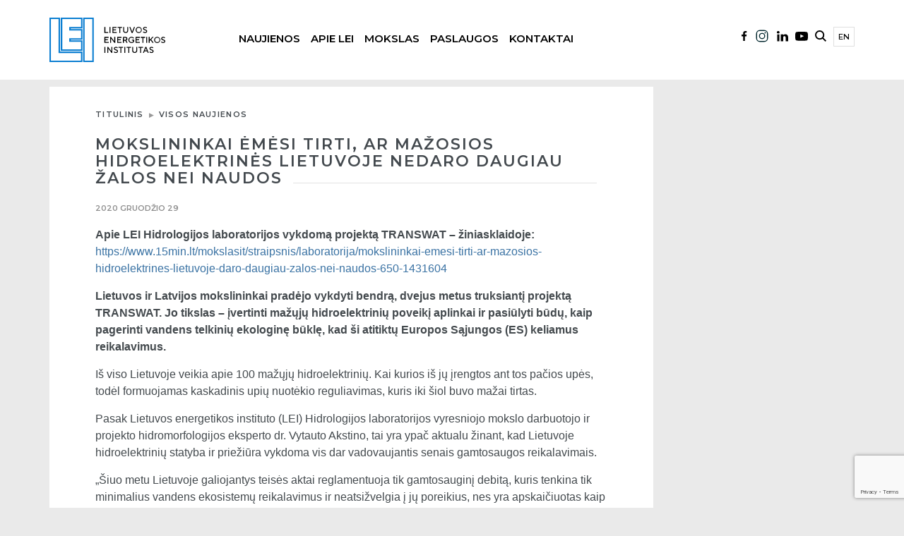

--- FILE ---
content_type: text/html; charset=UTF-8
request_url: https://www.lei.lt/mokslininkai-emesi-tirti-ar-mazosios-hidroelektrines-lietuvoje-nedaro-daugiau-zalos-nei-naudos/
body_size: 62127
content:
<!doctype html>
<html class="no-js" lang="lt-LT">

<head>
    <meta charset="utf-8" />
    <meta http-equiv="Content-Type" content="text/html; charset=UTF-8" />
    <meta name="viewport" content="width=device-width, initial-scale=1.0" />
    <script>
        (function(H) {
            H.className = H.className.replace(/\bno-js\b/, 'js')
        })(document.documentElement)
    </script>
    <title>Mokslininkai ėmėsi tirti, ar mažosios hidroelektrinės Lietuvoje nedaro daugiau žalos nei naudos &#8211; Lietuvos energetikos institutas</title>
<meta name='robots' content='max-image-preview:large' />
	<style>img:is([sizes="auto" i], [sizes^="auto," i]) { contain-intrinsic-size: 3000px 1500px }</style>
	<link rel='dns-prefetch' href='//ajax.googleapis.com' />
<link rel='dns-prefetch' href='//maxcdn.bootstrapcdn.com' />
<link rel='dns-prefetch' href='//fonts.googleapis.com' />
<link rel='stylesheet' id='wp-block-library-css' href='https://www.lei.lt/wp-includes/css/dist/block-library/style.min.css?ver=87c07577704fb6c8e5a97b73d3f13dab' type='text/css' media='all' />
<style id='classic-theme-styles-inline-css' type='text/css'>
/*! This file is auto-generated */
.wp-block-button__link{color:#fff;background-color:#32373c;border-radius:9999px;box-shadow:none;text-decoration:none;padding:calc(.667em + 2px) calc(1.333em + 2px);font-size:1.125em}.wp-block-file__button{background:#32373c;color:#fff;text-decoration:none}
</style>
<style id='global-styles-inline-css' type='text/css'>
:root{--wp--preset--aspect-ratio--square: 1;--wp--preset--aspect-ratio--4-3: 4/3;--wp--preset--aspect-ratio--3-4: 3/4;--wp--preset--aspect-ratio--3-2: 3/2;--wp--preset--aspect-ratio--2-3: 2/3;--wp--preset--aspect-ratio--16-9: 16/9;--wp--preset--aspect-ratio--9-16: 9/16;--wp--preset--color--black: #000000;--wp--preset--color--cyan-bluish-gray: #abb8c3;--wp--preset--color--white: #ffffff;--wp--preset--color--pale-pink: #f78da7;--wp--preset--color--vivid-red: #cf2e2e;--wp--preset--color--luminous-vivid-orange: #ff6900;--wp--preset--color--luminous-vivid-amber: #fcb900;--wp--preset--color--light-green-cyan: #7bdcb5;--wp--preset--color--vivid-green-cyan: #00d084;--wp--preset--color--pale-cyan-blue: #8ed1fc;--wp--preset--color--vivid-cyan-blue: #0693e3;--wp--preset--color--vivid-purple: #9b51e0;--wp--preset--gradient--vivid-cyan-blue-to-vivid-purple: linear-gradient(135deg,rgba(6,147,227,1) 0%,rgb(155,81,224) 100%);--wp--preset--gradient--light-green-cyan-to-vivid-green-cyan: linear-gradient(135deg,rgb(122,220,180) 0%,rgb(0,208,130) 100%);--wp--preset--gradient--luminous-vivid-amber-to-luminous-vivid-orange: linear-gradient(135deg,rgba(252,185,0,1) 0%,rgba(255,105,0,1) 100%);--wp--preset--gradient--luminous-vivid-orange-to-vivid-red: linear-gradient(135deg,rgba(255,105,0,1) 0%,rgb(207,46,46) 100%);--wp--preset--gradient--very-light-gray-to-cyan-bluish-gray: linear-gradient(135deg,rgb(238,238,238) 0%,rgb(169,184,195) 100%);--wp--preset--gradient--cool-to-warm-spectrum: linear-gradient(135deg,rgb(74,234,220) 0%,rgb(151,120,209) 20%,rgb(207,42,186) 40%,rgb(238,44,130) 60%,rgb(251,105,98) 80%,rgb(254,248,76) 100%);--wp--preset--gradient--blush-light-purple: linear-gradient(135deg,rgb(255,206,236) 0%,rgb(152,150,240) 100%);--wp--preset--gradient--blush-bordeaux: linear-gradient(135deg,rgb(254,205,165) 0%,rgb(254,45,45) 50%,rgb(107,0,62) 100%);--wp--preset--gradient--luminous-dusk: linear-gradient(135deg,rgb(255,203,112) 0%,rgb(199,81,192) 50%,rgb(65,88,208) 100%);--wp--preset--gradient--pale-ocean: linear-gradient(135deg,rgb(255,245,203) 0%,rgb(182,227,212) 50%,rgb(51,167,181) 100%);--wp--preset--gradient--electric-grass: linear-gradient(135deg,rgb(202,248,128) 0%,rgb(113,206,126) 100%);--wp--preset--gradient--midnight: linear-gradient(135deg,rgb(2,3,129) 0%,rgb(40,116,252) 100%);--wp--preset--font-size--small: 13px;--wp--preset--font-size--medium: 20px;--wp--preset--font-size--large: 36px;--wp--preset--font-size--x-large: 42px;--wp--preset--spacing--20: 0.44rem;--wp--preset--spacing--30: 0.67rem;--wp--preset--spacing--40: 1rem;--wp--preset--spacing--50: 1.5rem;--wp--preset--spacing--60: 2.25rem;--wp--preset--spacing--70: 3.38rem;--wp--preset--spacing--80: 5.06rem;--wp--preset--shadow--natural: 6px 6px 9px rgba(0, 0, 0, 0.2);--wp--preset--shadow--deep: 12px 12px 50px rgba(0, 0, 0, 0.4);--wp--preset--shadow--sharp: 6px 6px 0px rgba(0, 0, 0, 0.2);--wp--preset--shadow--outlined: 6px 6px 0px -3px rgba(255, 255, 255, 1), 6px 6px rgba(0, 0, 0, 1);--wp--preset--shadow--crisp: 6px 6px 0px rgba(0, 0, 0, 1);}:where(.is-layout-flex){gap: 0.5em;}:where(.is-layout-grid){gap: 0.5em;}body .is-layout-flex{display: flex;}.is-layout-flex{flex-wrap: wrap;align-items: center;}.is-layout-flex > :is(*, div){margin: 0;}body .is-layout-grid{display: grid;}.is-layout-grid > :is(*, div){margin: 0;}:where(.wp-block-columns.is-layout-flex){gap: 2em;}:where(.wp-block-columns.is-layout-grid){gap: 2em;}:where(.wp-block-post-template.is-layout-flex){gap: 1.25em;}:where(.wp-block-post-template.is-layout-grid){gap: 1.25em;}.has-black-color{color: var(--wp--preset--color--black) !important;}.has-cyan-bluish-gray-color{color: var(--wp--preset--color--cyan-bluish-gray) !important;}.has-white-color{color: var(--wp--preset--color--white) !important;}.has-pale-pink-color{color: var(--wp--preset--color--pale-pink) !important;}.has-vivid-red-color{color: var(--wp--preset--color--vivid-red) !important;}.has-luminous-vivid-orange-color{color: var(--wp--preset--color--luminous-vivid-orange) !important;}.has-luminous-vivid-amber-color{color: var(--wp--preset--color--luminous-vivid-amber) !important;}.has-light-green-cyan-color{color: var(--wp--preset--color--light-green-cyan) !important;}.has-vivid-green-cyan-color{color: var(--wp--preset--color--vivid-green-cyan) !important;}.has-pale-cyan-blue-color{color: var(--wp--preset--color--pale-cyan-blue) !important;}.has-vivid-cyan-blue-color{color: var(--wp--preset--color--vivid-cyan-blue) !important;}.has-vivid-purple-color{color: var(--wp--preset--color--vivid-purple) !important;}.has-black-background-color{background-color: var(--wp--preset--color--black) !important;}.has-cyan-bluish-gray-background-color{background-color: var(--wp--preset--color--cyan-bluish-gray) !important;}.has-white-background-color{background-color: var(--wp--preset--color--white) !important;}.has-pale-pink-background-color{background-color: var(--wp--preset--color--pale-pink) !important;}.has-vivid-red-background-color{background-color: var(--wp--preset--color--vivid-red) !important;}.has-luminous-vivid-orange-background-color{background-color: var(--wp--preset--color--luminous-vivid-orange) !important;}.has-luminous-vivid-amber-background-color{background-color: var(--wp--preset--color--luminous-vivid-amber) !important;}.has-light-green-cyan-background-color{background-color: var(--wp--preset--color--light-green-cyan) !important;}.has-vivid-green-cyan-background-color{background-color: var(--wp--preset--color--vivid-green-cyan) !important;}.has-pale-cyan-blue-background-color{background-color: var(--wp--preset--color--pale-cyan-blue) !important;}.has-vivid-cyan-blue-background-color{background-color: var(--wp--preset--color--vivid-cyan-blue) !important;}.has-vivid-purple-background-color{background-color: var(--wp--preset--color--vivid-purple) !important;}.has-black-border-color{border-color: var(--wp--preset--color--black) !important;}.has-cyan-bluish-gray-border-color{border-color: var(--wp--preset--color--cyan-bluish-gray) !important;}.has-white-border-color{border-color: var(--wp--preset--color--white) !important;}.has-pale-pink-border-color{border-color: var(--wp--preset--color--pale-pink) !important;}.has-vivid-red-border-color{border-color: var(--wp--preset--color--vivid-red) !important;}.has-luminous-vivid-orange-border-color{border-color: var(--wp--preset--color--luminous-vivid-orange) !important;}.has-luminous-vivid-amber-border-color{border-color: var(--wp--preset--color--luminous-vivid-amber) !important;}.has-light-green-cyan-border-color{border-color: var(--wp--preset--color--light-green-cyan) !important;}.has-vivid-green-cyan-border-color{border-color: var(--wp--preset--color--vivid-green-cyan) !important;}.has-pale-cyan-blue-border-color{border-color: var(--wp--preset--color--pale-cyan-blue) !important;}.has-vivid-cyan-blue-border-color{border-color: var(--wp--preset--color--vivid-cyan-blue) !important;}.has-vivid-purple-border-color{border-color: var(--wp--preset--color--vivid-purple) !important;}.has-vivid-cyan-blue-to-vivid-purple-gradient-background{background: var(--wp--preset--gradient--vivid-cyan-blue-to-vivid-purple) !important;}.has-light-green-cyan-to-vivid-green-cyan-gradient-background{background: var(--wp--preset--gradient--light-green-cyan-to-vivid-green-cyan) !important;}.has-luminous-vivid-amber-to-luminous-vivid-orange-gradient-background{background: var(--wp--preset--gradient--luminous-vivid-amber-to-luminous-vivid-orange) !important;}.has-luminous-vivid-orange-to-vivid-red-gradient-background{background: var(--wp--preset--gradient--luminous-vivid-orange-to-vivid-red) !important;}.has-very-light-gray-to-cyan-bluish-gray-gradient-background{background: var(--wp--preset--gradient--very-light-gray-to-cyan-bluish-gray) !important;}.has-cool-to-warm-spectrum-gradient-background{background: var(--wp--preset--gradient--cool-to-warm-spectrum) !important;}.has-blush-light-purple-gradient-background{background: var(--wp--preset--gradient--blush-light-purple) !important;}.has-blush-bordeaux-gradient-background{background: var(--wp--preset--gradient--blush-bordeaux) !important;}.has-luminous-dusk-gradient-background{background: var(--wp--preset--gradient--luminous-dusk) !important;}.has-pale-ocean-gradient-background{background: var(--wp--preset--gradient--pale-ocean) !important;}.has-electric-grass-gradient-background{background: var(--wp--preset--gradient--electric-grass) !important;}.has-midnight-gradient-background{background: var(--wp--preset--gradient--midnight) !important;}.has-small-font-size{font-size: var(--wp--preset--font-size--small) !important;}.has-medium-font-size{font-size: var(--wp--preset--font-size--medium) !important;}.has-large-font-size{font-size: var(--wp--preset--font-size--large) !important;}.has-x-large-font-size{font-size: var(--wp--preset--font-size--x-large) !important;}
:where(.wp-block-post-template.is-layout-flex){gap: 1.25em;}:where(.wp-block-post-template.is-layout-grid){gap: 1.25em;}
:where(.wp-block-columns.is-layout-flex){gap: 2em;}:where(.wp-block-columns.is-layout-grid){gap: 2em;}
:root :where(.wp-block-pullquote){font-size: 1.5em;line-height: 1.6;}
</style>
<link rel='stylesheet' id='contact-form-7-css' href='https://www.lei.lt/wp-content/plugins/contact-form-7/includes/css/styles.css?ver=6.1.1' type='text/css' media='all' />
<link rel='stylesheet' id='flipclock-css' href='https://www.lei.lt/wp-content/plugins/wp-flipclock/inc/css/flipclock.css?ver=87c07577704fb6c8e5a97b73d3f13dab' type='text/css' media='all' />
<link rel='stylesheet' id='flipclock-added-css' href='https://www.lei.lt/wp-content/plugins/wp-flipclock/inc/css/added.css?ver=87c07577704fb6c8e5a97b73d3f13dab' type='text/css' media='all' />
<link rel='stylesheet' id='lei-fonts-css' href='https://fonts.googleapis.com/css?family=Roboto&#038;subset=latin,latin-ext' type='text/css' media='all' />
<link rel='stylesheet' id='slick-css' href='https://www.lei.lt/wp-content/themes/lei/js/vendor/slick/slick.css?ver=87c07577704fb6c8e5a97b73d3f13dab' type='text/css' media='all' />
<link rel='stylesheet' id='bootstrap-css' href='https://maxcdn.bootstrapcdn.com/bootstrap/3.3.7/css/bootstrap.min.css?ver=3.3.7' type='text/css' media='all' />
<link rel='stylesheet' id='fancybox-css' href='https://www.lei.lt/wp-content/themes/lei/js/vendor/fancybox/jquery.fancybox.css?ver=87c07577704fb6c8e5a97b73d3f13dab' type='text/css' media='all' />
<link rel='stylesheet' id='select2-css' href='https://www.lei.lt/wp-content/themes/lei/js/vendor/select2/select2.min.css?ver=87c07577704fb6c8e5a97b73d3f13dab' type='text/css' media='all' />
<link rel='stylesheet' id='jquery-ui-css' href='https://ajax.googleapis.com/ajax/libs/jqueryui/1.12.1/themes/base/jquery-ui.min.css?ver=87c07577704fb6c8e5a97b73d3f13dab' type='text/css' media='all' />
<link rel='stylesheet' id='lei-style-css' href='https://www.lei.lt/wp-content/themes/lei/css/style.css?ver=87c07577704fb6c8e5a97b73d3f13dab' type='text/css' media='all' />
<link rel='stylesheet' id='lei-style-custom-css' href='https://www.lei.lt/wp-content/themes/lei/css/custom.css?ver=0.1105498245' type='text/css' media='all' />
<link rel='stylesheet' id='new-style-custom-css' href='https://www.lei.lt/wp-content/themes/lei/css/new-custom.css?ver=0.155276343' type='text/css' media='all' />
<script type="text/javascript" src="//ajax.googleapis.com/ajax/libs/jquery/1.12.4/jquery.min.js?ver=1.12.4" id="jquery-js"></script>
<script type="text/javascript" src="https://www.lei.lt/wp-content/plugins/wp-flipclock/inc/js/flipclock.min.js?ver=0.5.5" id="flipclock-js"></script>
<link rel="https://api.w.org/" href="https://www.lei.lt/wp-json/" /><link rel="alternate" title="JSON" type="application/json" href="https://www.lei.lt/wp-json/wp/v2/posts/10690" /><link rel="canonical" href="https://www.lei.lt/mokslininkai-emesi-tirti-ar-mazosios-hidroelektrines-lietuvoje-nedaro-daugiau-zalos-nei-naudos/" />
<link rel="alternate" title="oEmbed (JSON)" type="application/json+oembed" href="https://www.lei.lt/wp-json/oembed/1.0/embed?url=https%3A%2F%2Fwww.lei.lt%2Fmokslininkai-emesi-tirti-ar-mazosios-hidroelektrines-lietuvoje-nedaro-daugiau-zalos-nei-naudos%2F" />
<link rel="alternate" title="oEmbed (XML)" type="text/xml+oembed" href="https://www.lei.lt/wp-json/oembed/1.0/embed?url=https%3A%2F%2Fwww.lei.lt%2Fmokslininkai-emesi-tirti-ar-mazosios-hidroelektrines-lietuvoje-nedaro-daugiau-zalos-nei-naudos%2F&#038;format=xml" />
<script type="text/javascript">
(function(url){
	if(/(?:Chrome\/26\.0\.1410\.63 Safari\/537\.31|WordfenceTestMonBot)/.test(navigator.userAgent)){ return; }
	var addEvent = function(evt, handler) {
		if (window.addEventListener) {
			document.addEventListener(evt, handler, false);
		} else if (window.attachEvent) {
			document.attachEvent('on' + evt, handler);
		}
	};
	var removeEvent = function(evt, handler) {
		if (window.removeEventListener) {
			document.removeEventListener(evt, handler, false);
		} else if (window.detachEvent) {
			document.detachEvent('on' + evt, handler);
		}
	};
	var evts = 'contextmenu dblclick drag dragend dragenter dragleave dragover dragstart drop keydown keypress keyup mousedown mousemove mouseout mouseover mouseup mousewheel scroll'.split(' ');
	var logHuman = function() {
		if (window.wfLogHumanRan) { return; }
		window.wfLogHumanRan = true;
		var wfscr = document.createElement('script');
		wfscr.type = 'text/javascript';
		wfscr.async = true;
		wfscr.src = url + '&r=' + Math.random();
		(document.getElementsByTagName('head')[0]||document.getElementsByTagName('body')[0]).appendChild(wfscr);
		for (var i = 0; i < evts.length; i++) {
			removeEvent(evts[i], logHuman);
		}
	};
	for (var i = 0; i < evts.length; i++) {
		addEvent(evts[i], logHuman);
	}
})('//www.lei.lt/?wordfence_lh=1&hid=4F4226DF790FFABA5C76ED6A1AA2472B');
</script>    <!--        new font-->
    <link rel="preconnect" href="https://fonts.googleapis.com">
    <link rel="preconnect" href="https://fonts.gstatic.com" crossorigin>
    <link href="https://fonts.googleapis.com/css2?family=Montserrat:wght@300;400;500;600&display=swap" rel="stylesheet">
<!-- Google tag (gtag.js) -->
<script async src="https://www.googletagmanager.com/gtag/js?id=G-MLSJGKBK2E"></script>
<script>
  window.dataLayer = window.dataLayer || [];
  function gtag(){dataLayer.push(arguments);}
  gtag('js', new Date());

  gtag('config', 'G-MLSJGKBK2E');
</script>
	<!-- Start cookieyes banner -->
	<script id="cookieyes" type="text/javascript" src="https://cdn-cookieyes.com/client_data/792690c479978d39ff99f77e/script.js"></script>
	<!-- End cookieyes banner -->
</head>

<body data-rsssl=1 class="wp-singular post-template-default single single-post postid-10690 single-format-standard wp-theme-lei inner">


    <div id="fb-root"></div>
    <script>
        (function(d, s, id) {
            var js, fjs = d.getElementsByTagName(s)[0];
            if (d.getElementById(id))
                return;
            js = d.createElement(s);
            js.async = true;
            js.id = id;
            js.src = "//connect.facebook.net/lt_LT/sdk.js#xfbml=1&version=v2.0";
            fjs.parentNode.insertBefore(js, fjs);
        }(document, 'script', 'facebook-jssdk'));
    </script>

    <script>
        ! function(d, s, id) {
            var js, fjs = d.getElementsByTagName(s)[0],
                p = /^http:/.test(d.location) ? 'http' : 'https';
            if (!d.getElementById(id)) {
                js = d.createElement(s);
                js.id = id;
                js.src = p + '://platform.twitter.com/widgets.js';
                fjs.parentNode.insertBefore(js, fjs);
            }
        }(document, 'script', 'twitter-wjs');
    </script>

    <header>

        <!--            NEW BLOCK-->
                <!--            NEW BLOCK-->
        <div class="new-menu-block">
            <div class="container">
                <div class="row">
                    <div class="col-md-12">
                        <div class="logo-new float-all">
                           
                                <a href="https://www.lei.lt/" title="Lietuvos energetikos institutas">
                                    <img src="https://www.lei.lt/wp-content/themes/lei/img/lei-lt-logo.svg" alt="logo" />
                                </a> 
                        </div>
                        <div class="social-menu-new float-all mobile-social">
                            <ul>
                               <li class="facebook">
                                    <a href="https://www.facebook.com/lietuvos.energetikos.institutas/">
                                           <img src="https://www.lei.lt/wp-content/themes/lei/img/facebook-lei.svg" alt="">
                                       </a>

                                </li>
                                 <li class="instagram">
                                    <a href="https://www.instagram.com/energetikosinstitutas/">
                                           <img src="https://www.lei.lt/wp-content/themes/lei/img/instagram-lei.svg" alt="">
                                       </a>

                                </li>
                                <li class="linkedin">
                                    <a href="https://www.linkedin.com/company/lithuanian-energy-institute">
                                           <img src="https://www.lei.lt/wp-content/themes/lei/img/linkedin-lei.svg" alt="">
                                       </a>

                                </li>
                                <li class="youtube">
                                    <a href="https://www.youtube.com/channel/UCPS0K0qTWiMlIqSEjxbgjVA">
                                           <img src="https://www.lei.lt/wp-content/themes/lei/img/youtube-lei.svg" alt="">
                                       </a>

                                </li>
                            </ul>
                        </div>
                        
                        <div class="mobile-new-view">
                            
                        
                            <div class="mobile-bars">
                                <div class="mobile-bars-1  mobile-bar"></div>
                                <div class="mobile-bars-2  mobile-bar"></div>
                                <div class="mobile-bars-3  mobile-bar"></div>
                            </div>
                            	<li class="lang-item lang-item-5 lang-item-en no-translation lang-item-first"><a  lang="en-GB" hreflang="en-GB" href="https://www.lei.lt/en/">en</a></li>
                        </div>
                        
                        <div class="mobile-search-container">
                           
                                            <div class=" new-search-menu">
                                                <form method="get" action="https://www.lei.lt/">
    
                                                           <input type="text" name="s" placeholder="Paieškos frazė" />
                                                            <input type="submit" value="Ieškoti" />					
       
                                                </form>
                                            </div>                        </div>
                        
                        <div class="menu-new float-all">
                            <ul class=""><li class="dropdown mega-dropdown"><a href="https://www.lei.lt/visos-naujienos/">Naujienos</a>
<ul class="dropdown-menu mega-dropdown-menu">
	<li><a href="https://www.lei.lt/visos-naujienos/">Visos naujienos</a></li>
	<li><a href="https://www.lei.lt/visi-renginiai/">Visi renginiai</a></li>
	<li><a href="https://www.lei.lt/renginiu-archyvas/">Renginių archyvas</a></li>
	<li><a href="#empty_spacer">&#8211;Skirtukas&#8211;</a></li>
	<li><a href="https://www.lei.lt/skelbimai/">Skelbimai</a></li>
	<li><a href="https://www.lei.lt/naujienlaiskis/">Naujienlaiškis</a></li>
	<li><a href="https://www.lei.lt/leidiniai/">Leidiniai</a></li>
</ul>
</li>
<li class="dropdown mega-dropdown"><a href="https://www.lei.lt/apie-lei/">Apie LEI</a>
<ul class="dropdown-menu mega-dropdown-menu">
	<li><a href="https://www.lei.lt/apie-lei/">Apie LEI</a></li>
	<li><a href="https://www.lei.lt/apie-lei/struktura/">Valdymas ir struktūra</a></li>
	<li><a href="#empty_spacer">&#8211;Skirtukas&#8211;</a></li>
	<li><a href="https://www.lei.lt/apie-lei/veiklos-dokumentai/">Veiklos dokumentai</a></li>
	<li><a href="https://www.lei.lt/apie-lei/viesieji-pirkimai/">Viešieji pirkimai</a></li>
	<li><a href="https://www.lei.lt/asmens-duomenu-apsauga/">Asmens duomenų apsauga</a></li>
	<li><a href="#empty_spacer">&#8211;Skirtukas&#8211;</a></li>
	<li><a href="https://www.lei.lt/sertifikatai/">Sertifikatai</a></li>
	<li><a href="https://www.lei.lt/apie-lei/naryste/">Narystė</a></li>
	<li><a href="https://www.lei.lt/apie-lei/reprezentacine-atributika/">Reprezentacinė atributika</a></li>
</ul>
</li>
<li class="dropdown mega-dropdown"><a>Mokslas</a>
<ul class="dropdown-menu mega-dropdown-menu">
	<li><a href="https://www.lei.lt/padaliniai/">Mokslo padaliniai</a></li>
	<li><a href="https://www.lei.lt/publikacijos/">Mokslinės publikacijos</a></li>
	<li><a href="https://www.lei.lt/moksliniai-tyrimai/projektai/">Projektai</a></li>
	<li><a href="#empty_spacer">&#8211;Skirtukas&#8211;</a></li>
	<li><a href="https://www.lei.lt/doktorantura/">Doktorantūra</a></li>
	<li><a href="https://www.lei.lt/karjera/">Karjera</a></li>
	<li><a href="https://www.lei.lt/ilgalaikes-institucines-mtep-programos/">Ilgalaikės institucinės MTEP programos</a></li>
	<li><a href="https://www.lei.lt/patentai/">Patentai</a></li>
	<li><a href="https://www.lei.lt/leidiniai/">Leidiniai</a></li>
	<li><a href="https://www.lei.lt/kvietimai-projektams/">Kvietimai projektams</a></li>
</ul>
</li>
<li class="dropdown mega-dropdown"><a>Paslaugos</a>
<ul class="dropdown-menu mega-dropdown-menu">
	<li><a href="http://apc.lei.lt">Nacionalinis Atviros Prieigos Centras</a></li>
	<li><a href="https://www.lei.lt/paslaugos/paslaugu-ir-irangos-katalogas/">Paslaugų ir įrangos katalogas</a></li>
	<li><a href="#empty_spacer">&#8211;Skirtukas&#8211;</a></li>
	<li><a href="https://www.lei.lt/paslaugos/atitikties-ivertinimas/">Matavimo priemonių ir šildymo prietaisų atitikties įvertinimas</a></li>
	<li><a href="https://www.lei.lt/e-dih/">Skaitmenizacijos konsultacijos verslui (E-DIH.LT)</a></li>
</ul>
</li>
<li class="dropdown mega-dropdown"><a>Kontaktai</a>
<ul class="dropdown-menu mega-dropdown-menu">
	<li><a href="https://www.lei.lt/kontaktai/instituto-rekvizitai/">Instituto rekvizitai</a></li>
	<li><a href="https://www.lei.lt/kontaktai/darbuotojai/">Darbuotojai</a></li>
	<li><a href="#empty_spacer">&#8211;Skirtukas&#8211;</a></li>
	<li><a href="https://www.lei.lt/korupcijos-prevencija/">Korupcijos prevencija</a></li>
	<li><a href="https://www.lei.lt/praneseju-apsauga/">Pranešėjų apsauga</a></li>
</ul>
</li>
</ul><!--
-->
                        </div>
                        <div class="social-menu-new float-all desktop-social">
                            <ul>
                              	<li class="lang-item lang-item-5 lang-item-en no-translation lang-item-first"><a  lang="en-GB" hreflang="en-GB" href="https://www.lei.lt/en/">en</a></li>
<!--
                                <li class="language">
                                    <a href="#">EN</a>
                                </li>
-->
                                <li class="search-new">
                                    <a href="#">
                                           <img src="https://www.lei.lt/wp-content/themes/lei/img/search-lei.svg" alt="">
                                       </a>

                                </li>
                                <li class="youtube">
                                    <a href="https://www.youtube.com/channel/UCPS0K0qTWiMlIqSEjxbgjVA">
                                           <img src="https://www.lei.lt/wp-content/themes/lei/img/youtube-lei.svg" alt="">
                                       </a>

                                </li>
                                <li class="linkedin">
                                    <a href="https://www.linkedin.com/company/lithuanian-energy-institute">
                                           <img src="https://www.lei.lt/wp-content/themes/lei/img/linkedin-lei.svg" alt="">
                                       </a>

                                </li>
                                 <li class="facebook">
                                    <a href="https://www.instagram.com/energetikosinstitutas/">
                                           <img src="https://www.lei.lt/wp-content/themes/lei/img/instagram-lei.svg" alt="">
                                       </a>

                                </li>
                                <li class="facebook">
                                    <a href="https://www.facebook.com/lietuvos.energetikos.institutas/">
                                           <img src="https://www.lei.lt/wp-content/themes/lei/img/facebook-lei.svg" alt="">
                                       </a>

                                </li>




                            </ul>
                        </div>
                                                
                    </div>

                </div>
            </div>
        </div>        <div class="fixed-menu-new">
                    <!--            NEW BLOCK-->
        <div class="new-menu-block">
            <div class="container">
                <div class="row">
                    <div class="col-md-12">
                        <div class="logo-new float-all">
                           
                                <a href="https://www.lei.lt/" title="Lietuvos energetikos institutas">
                                    <img src="https://www.lei.lt/wp-content/themes/lei/img/lei-lt-logo.svg" alt="logo" />
                                </a> 
                        </div>
                        <div class="social-menu-new float-all mobile-social">
                            <ul>
                               <li class="facebook">
                                    <a href="https://www.facebook.com/lietuvos.energetikos.institutas/">
                                           <img src="https://www.lei.lt/wp-content/themes/lei/img/facebook-lei.svg" alt="">
                                       </a>

                                </li>
                                 <li class="instagram">
                                    <a href="https://www.instagram.com/energetikosinstitutas/">
                                           <img src="https://www.lei.lt/wp-content/themes/lei/img/instagram-lei.svg" alt="">
                                       </a>

                                </li>
                                <li class="linkedin">
                                    <a href="https://www.linkedin.com/company/lithuanian-energy-institute">
                                           <img src="https://www.lei.lt/wp-content/themes/lei/img/linkedin-lei.svg" alt="">
                                       </a>

                                </li>
                                <li class="youtube">
                                    <a href="https://www.youtube.com/channel/UCPS0K0qTWiMlIqSEjxbgjVA">
                                           <img src="https://www.lei.lt/wp-content/themes/lei/img/youtube-lei.svg" alt="">
                                       </a>

                                </li>
                            </ul>
                        </div>
                        
                        <div class="mobile-new-view">
                            
                        
                            <div class="mobile-bars">
                                <div class="mobile-bars-1  mobile-bar"></div>
                                <div class="mobile-bars-2  mobile-bar"></div>
                                <div class="mobile-bars-3  mobile-bar"></div>
                            </div>
                            	<li class="lang-item lang-item-5 lang-item-en no-translation lang-item-first"><a  lang="en-GB" hreflang="en-GB" href="https://www.lei.lt/en/">en</a></li>
                        </div>
                        
                        <div class="mobile-search-container">
                           
                                            <div class=" new-search-menu">
                                                <form method="get" action="https://www.lei.lt/">
    
                                                           <input type="text" name="s" placeholder="Paieškos frazė" />
                                                            <input type="submit" value="Ieškoti" />					
       
                                                </form>
                                            </div>                        </div>
                        
                        <div class="menu-new float-all">
                            <ul class=""><li class="dropdown mega-dropdown"><a href="https://www.lei.lt/visos-naujienos/">Naujienos</a>
<ul class="dropdown-menu mega-dropdown-menu">
	<li><a href="https://www.lei.lt/visos-naujienos/">Visos naujienos</a></li>
	<li><a href="https://www.lei.lt/visi-renginiai/">Visi renginiai</a></li>
	<li><a href="https://www.lei.lt/renginiu-archyvas/">Renginių archyvas</a></li>
	<li><a href="#empty_spacer">&#8211;Skirtukas&#8211;</a></li>
	<li><a href="https://www.lei.lt/skelbimai/">Skelbimai</a></li>
	<li><a href="https://www.lei.lt/naujienlaiskis/">Naujienlaiškis</a></li>
	<li><a href="https://www.lei.lt/leidiniai/">Leidiniai</a></li>
</ul>
</li>
<li class="dropdown mega-dropdown"><a href="https://www.lei.lt/apie-lei/">Apie LEI</a>
<ul class="dropdown-menu mega-dropdown-menu">
	<li><a href="https://www.lei.lt/apie-lei/">Apie LEI</a></li>
	<li><a href="https://www.lei.lt/apie-lei/struktura/">Valdymas ir struktūra</a></li>
	<li><a href="#empty_spacer">&#8211;Skirtukas&#8211;</a></li>
	<li><a href="https://www.lei.lt/apie-lei/veiklos-dokumentai/">Veiklos dokumentai</a></li>
	<li><a href="https://www.lei.lt/apie-lei/viesieji-pirkimai/">Viešieji pirkimai</a></li>
	<li><a href="https://www.lei.lt/asmens-duomenu-apsauga/">Asmens duomenų apsauga</a></li>
	<li><a href="#empty_spacer">&#8211;Skirtukas&#8211;</a></li>
	<li><a href="https://www.lei.lt/sertifikatai/">Sertifikatai</a></li>
	<li><a href="https://www.lei.lt/apie-lei/naryste/">Narystė</a></li>
	<li><a href="https://www.lei.lt/apie-lei/reprezentacine-atributika/">Reprezentacinė atributika</a></li>
</ul>
</li>
<li class="dropdown mega-dropdown"><a>Mokslas</a>
<ul class="dropdown-menu mega-dropdown-menu">
	<li><a href="https://www.lei.lt/padaliniai/">Mokslo padaliniai</a></li>
	<li><a href="https://www.lei.lt/publikacijos/">Mokslinės publikacijos</a></li>
	<li><a href="https://www.lei.lt/moksliniai-tyrimai/projektai/">Projektai</a></li>
	<li><a href="#empty_spacer">&#8211;Skirtukas&#8211;</a></li>
	<li><a href="https://www.lei.lt/doktorantura/">Doktorantūra</a></li>
	<li><a href="https://www.lei.lt/karjera/">Karjera</a></li>
	<li><a href="https://www.lei.lt/ilgalaikes-institucines-mtep-programos/">Ilgalaikės institucinės MTEP programos</a></li>
	<li><a href="https://www.lei.lt/patentai/">Patentai</a></li>
	<li><a href="https://www.lei.lt/leidiniai/">Leidiniai</a></li>
	<li><a href="https://www.lei.lt/kvietimai-projektams/">Kvietimai projektams</a></li>
</ul>
</li>
<li class="dropdown mega-dropdown"><a>Paslaugos</a>
<ul class="dropdown-menu mega-dropdown-menu">
	<li><a href="http://apc.lei.lt">Nacionalinis Atviros Prieigos Centras</a></li>
	<li><a href="https://www.lei.lt/paslaugos/paslaugu-ir-irangos-katalogas/">Paslaugų ir įrangos katalogas</a></li>
	<li><a href="#empty_spacer">&#8211;Skirtukas&#8211;</a></li>
	<li><a href="https://www.lei.lt/paslaugos/atitikties-ivertinimas/">Matavimo priemonių ir šildymo prietaisų atitikties įvertinimas</a></li>
	<li><a href="https://www.lei.lt/e-dih/">Skaitmenizacijos konsultacijos verslui (E-DIH.LT)</a></li>
</ul>
</li>
<li class="dropdown mega-dropdown"><a>Kontaktai</a>
<ul class="dropdown-menu mega-dropdown-menu">
	<li><a href="https://www.lei.lt/kontaktai/instituto-rekvizitai/">Instituto rekvizitai</a></li>
	<li><a href="https://www.lei.lt/kontaktai/darbuotojai/">Darbuotojai</a></li>
	<li><a href="#empty_spacer">&#8211;Skirtukas&#8211;</a></li>
	<li><a href="https://www.lei.lt/korupcijos-prevencija/">Korupcijos prevencija</a></li>
	<li><a href="https://www.lei.lt/praneseju-apsauga/">Pranešėjų apsauga</a></li>
</ul>
</li>
</ul><!--
-->
                        </div>
                        <div class="social-menu-new float-all desktop-social">
                            <ul>
                              	<li class="lang-item lang-item-5 lang-item-en no-translation lang-item-first"><a  lang="en-GB" hreflang="en-GB" href="https://www.lei.lt/en/">en</a></li>
<!--
                                <li class="language">
                                    <a href="#">EN</a>
                                </li>
-->
                                <li class="search-new">
                                    <a href="#">
                                           <img src="https://www.lei.lt/wp-content/themes/lei/img/search-lei.svg" alt="">
                                       </a>

                                </li>
                                <li class="youtube">
                                    <a href="https://www.youtube.com/channel/UCPS0K0qTWiMlIqSEjxbgjVA">
                                           <img src="https://www.lei.lt/wp-content/themes/lei/img/youtube-lei.svg" alt="">
                                       </a>

                                </li>
                                <li class="linkedin">
                                    <a href="https://www.linkedin.com/company/lithuanian-energy-institute">
                                           <img src="https://www.lei.lt/wp-content/themes/lei/img/linkedin-lei.svg" alt="">
                                       </a>

                                </li>
                                 <li class="facebook">
                                    <a href="https://www.instagram.com/energetikosinstitutas/">
                                           <img src="https://www.lei.lt/wp-content/themes/lei/img/instagram-lei.svg" alt="">
                                       </a>

                                </li>
                                <li class="facebook">
                                    <a href="https://www.facebook.com/lietuvos.energetikos.institutas/">
                                           <img src="https://www.lei.lt/wp-content/themes/lei/img/facebook-lei.svg" alt="">
                                       </a>

                                </li>




                            </ul>
                        </div>
                                                
                    </div>

                </div>
            </div>
        </div>        </div>
        
        <div class="new-screen-search-block">
           <div class="new-screen-search-block-in">
               <div class="container">
                <div class="row">
                    <div class="col-lg-12">
                        
                                            <div class=" new-search-menu">
                                                <form method="get" action="https://www.lei.lt/">
    
                                                           <input type="text" name="s" placeholder="Paieškos frazė" />
                                                            <input type="submit" value="Ieškoti" />					
       
                                                </form>
                                            </div>                    </div>
                </div>
                <div class="cross-close"></div>
            </div>
           </div>
        </div>

        <!--            BLOCK END-->

        <div class="main_header hide-old-header">
                            

        </div>
    </header>

<div class="container" id="page-katalogas-single">
   
       
    <div class="content col-md-9 col-sm-12 col-xs-12">
        <div class="breadcrumbs">
            <ul class="nav-breadcrumb"><li><a href="https://www.lei.lt/" title="Titulinis">Titulinis</a></li><li><a href="https://www.lei.lt/visos-naujienos/" title="Visos naujienos">Visos naujienos</a></li></ul>        </div>
        
            <div class="section-header">
                <div class="col-md-12 no-padding-left col-sm-12 col-xs-12">
                    <h1>Mokslininkai ėmėsi tirti, ar mažosios hidroelektrinės Lietuvoje nedaro daugiau žalos nei naudos</h1>
                </div>
            </div>
            <div class="section-content single-post-content">
                <div class="single-post-date">
                    2020                    Gruodžio
                    29 
                                    </div>
                <div class="content-text">
                    <p><strong>Apie LEI Hidrologijos laboratorijos vykdomą projektą TRANSWAT &#8211; žiniasklaidoje:</strong> <a href="https://www.15min.lt/mokslasit/straipsnis/laboratorija/mokslininkai-emesi-tirti-ar-mazosios-hidroelektrines-lietuvoje-daro-daugiau-zalos-nei-naudos-650-1431604">https://www.15min.lt/mokslasit/straipsnis/laboratorija/mokslininkai-emesi-tirti-ar-mazosios-hidroelektrines-lietuvoje-daro-daugiau-zalos-nei-naudos-650-1431604</a></p>
<p><strong>Lietuvos ir Latvijos mokslininkai pradėjo vykdyti bendrą, dvejus metus truksiantį projektą TRANSWAT. Jo tikslas – įvertinti mažųjų hidroelektrinių poveikį aplinkai ir pasiūlyti būdų, kaip pagerinti vandens telkinių ekologinę būklę, kad ši atitiktų Europos Sąjungos (ES) keliamus reikalavimus.</strong></p>
<p>Iš viso Lietuvoje veikia apie 100 mažųjų hidroelektrinių. Kai kurios iš jų įrengtos ant tos pačios upės, todėl formuojamas kaskadinis upių nuotėkio reguliavimas, kuris iki šiol buvo mažai tirtas.</p>
<p>Pasak Lietuvos energetikos instituto (LEI) Hidrologijos laboratorijos vyresniojo mokslo darbuotojo ir projekto hidromorfologijos eksperto dr. Vytauto Akstino, tai yra ypač aktualu žinant, kad Lietuvoje hidroelektrinių statyba ir priežiūra vykdoma vis dar vadovaujantis senais gamtosaugos reikalavimais.</p>
<p>„Šiuo  metu Lietuvoje galiojantys teisės aktai reglamentuoja tik gamtosauginį debitą, kuris tenkina tik minimalius vandens ekosistemų reikalavimus ir neatsižvelgia į jų poreikius, nes yra apskaičiuotas kaip statistinis dydis iš daugiametės vandens debitų duomenų eilutės. Tokia praktika aiškiai nepakankama, norint visapusiškai įgyvendinti Europos vandens direktyvą“, – aiškino mokslininkas.</p>
<p>Lietuva yra viena iš ES valstybių narių, kuri į nacionalinius teisės aktus nėra įvedusi ekologinio debito sąvokos, nustatančios minimalų reikalaujamą praleisti vandens kiekį hidroelektrinėse, apskaičiuotą įvertinus vandens ekosistemų poreikius.</p>
<p>„Kol ši padėtis nėra pasikeitusi, mažųjų hidroelektrinių daroma žala galimai yra didesnė už sukuriamą naudą. Lietuvos statistikos departamento duomenimis, 2019 m. visos Lietuvos mažosios hidroelektrinės pagamino tik 0,47 % bendro elektros energijos poreikio, o socialiniu ir ekologiniu požiūriu apie 100 upių ruožų gali neatitikti geros ekologinės būklės vandens telkinių statuso“, – sakė dr. V. Akstinas.</p>
<p>Įgyvendinę TRANSWAT projektą ir apibendrinę jo rezultatus, LEI mokslininkai galės pateikti rekomendacijas, kaip reikėtų optimizuoti kaskadinę hidroelektrinių veiklą ir kontrolę, kad poveikis aplinkai pastebimai sumažėtų. Vienas iš akivaizdžiausiai pastebimų naujos mažųjų hidroelektrinių reguliavimo tvarkos aspektų būtų upėse pagausėjusi žuvų populiacija.</p>
<p>Iki šiol jau įvyko trys projekto TRANSWAT ekspedicijos, kurių metu surinkti pirmieji hidromorfologiniai ir hidrologiniai duomenys. Turimi vandens lygio stebėjimų duomenys rodo reikšmingą žmogaus įsikišimą į natūralų upių nuotėkio režimą, tačiau dar anksti daryti kokias nors išvadas ir verta palaukti šiltojo metų laikotarpio, kai hidroelektrinių poveikis turėtų dar labiau išryškėti.</p>
<p>Bendro Latvijos ir Lietuvos tarpvalstybinių upių ir ežerų vandens telkinių valdymo projekto, kuriame dalyvauja Lietuvos energetikos institutas, Lietuvos Gamtos tyrimų centras, Latvijos aplinkos, geologijos ir meteorologijos centras, Latvijos universitetas bei Latvijos maisto saugos, gyvūnų sveikatos ir aplinkos tyrimų institutas, pabaiga numatyta 2022 m. rugsėjį.</p>
<p>Projekto TRANSWAT laikotarpiu mokslininkai tirs Latvijos–Lietuvos pasienio upių baseinus, kuriuose daugelio upių ir ežerų būklė neatitinka geros ekologinės būklės kriterijų.</p>
<p><strong>Projektas finansuojamas</strong> iš Interreg V-A Latvijos–Lietuvos bendradarbiavimo per sieną 2014–2020 m. programos (<a href="http://www.latlit.eu/">www.latlit.eu/</a>).<br />
<strong><br />
Daugiau informacijos </strong><a href="https://www.lei.lt/transwat/">www.lei.lt/transwat/</a>. </p>
<div id='gallery-1' class='gallery-single galleryid-10690 gallery-columns-3 gallery-size-thumbnail'>
<div class="gallery-slider">
<div class='slider'>
<div class='main-photo landscape'><img fetchpriority="high" decoding="async" width="1024" height="640" src="https://www.lei.lt/wp-content/uploads/2020/12/TRANSWAT3-1024x640.jpg" class="slider-photo" alt="" aria-describedby="gallery-1-10694" srcset="https://www.lei.lt/wp-content/uploads/2020/12/TRANSWAT3-1024x640.jpg 1024w, https://www.lei.lt/wp-content/uploads/2020/12/TRANSWAT3-300x188.jpg 300w, https://www.lei.lt/wp-content/uploads/2020/12/TRANSWAT3-768x480.jpg 768w, https://www.lei.lt/wp-content/uploads/2020/12/TRANSWAT3-144x90.jpg 144w, https://www.lei.lt/wp-content/uploads/2020/12/TRANSWAT3.jpg 1032w" sizes="(max-width: 1024px) 100vw, 1024px" /></div>
<div class='main-slider-text' id='gallery-1-10694'>
<h4>
				TRANSWAT projekto tyrimai<br />
				</h4>
</div>
</div>
<div class='slider'>
<div class='main-photo landscape'><img decoding="async" width="1024" height="640" src="https://www.lei.lt/wp-content/uploads/2020/12/TRANSWAT2-1024x640.jpg" class="slider-photo" alt="" aria-describedby="gallery-1-10693" srcset="https://www.lei.lt/wp-content/uploads/2020/12/TRANSWAT2-1024x640.jpg 1024w, https://www.lei.lt/wp-content/uploads/2020/12/TRANSWAT2-300x188.jpg 300w, https://www.lei.lt/wp-content/uploads/2020/12/TRANSWAT2-768x480.jpg 768w, https://www.lei.lt/wp-content/uploads/2020/12/TRANSWAT2-144x90.jpg 144w, https://www.lei.lt/wp-content/uploads/2020/12/TRANSWAT2.jpg 1032w" sizes="(max-width: 1024px) 100vw, 1024px" /></div>
<div class='main-slider-text' id='gallery-1-10693'>
<h4>
				TRANSWAT projekto tyrimai<br />
				</h4>
</div>
</div>
<div class='slider'>
<div class='main-photo landscape'><img decoding="async" width="1024" height="576" src="https://www.lei.lt/wp-content/uploads/2020/12/TRANSWAT1-1024x576.jpg" class="slider-photo" alt="" aria-describedby="gallery-1-10692" srcset="https://www.lei.lt/wp-content/uploads/2020/12/TRANSWAT1-1024x576.jpg 1024w, https://www.lei.lt/wp-content/uploads/2020/12/TRANSWAT1-300x169.jpg 300w, https://www.lei.lt/wp-content/uploads/2020/12/TRANSWAT1-768x432.jpg 768w, https://www.lei.lt/wp-content/uploads/2020/12/TRANSWAT1-1536x864.jpg 1536w, https://www.lei.lt/wp-content/uploads/2020/12/TRANSWAT1-160x90.jpg 160w, https://www.lei.lt/wp-content/uploads/2020/12/TRANSWAT1.jpg 1608w" sizes="(max-width: 1024px) 100vw, 1024px" /></div>
<div class='main-slider-text' id='gallery-1-10692'>
<h4>
				TRANSWAT projekto tyrimai<br />
				</h4>
</div>
</div>
</div>
<div class="gallery-slider-thumb">
<div class='slider'>
<div class='main-photo landscape'><img loading="lazy" decoding="async" width="300" height="200" src="https://www.lei.lt/wp-content/uploads/2020/12/TRANSWAT3-300x200.jpg" class="slider-photo" alt="" aria-describedby="gallery-1-10694" /></div>
</div>
<div class='slider'>
<div class='main-photo landscape'><img loading="lazy" decoding="async" width="300" height="200" src="https://www.lei.lt/wp-content/uploads/2020/12/TRANSWAT2-300x200.jpg" class="slider-photo" alt="" aria-describedby="gallery-1-10693" /></div>
</div>
<div class='slider'>
<div class='main-photo landscape'><img loading="lazy" decoding="async" width="300" height="200" src="https://www.lei.lt/wp-content/uploads/2020/12/TRANSWAT1-300x200.jpg" class="slider-photo" alt="" aria-describedby="gallery-1-10692" /></div>
</div>
</div></div>
<p>&#8212;<br />
Ši informacija parengta naudojant Europos Sąjungos paramą. Už šios informacijos turinį atsako Lietuvos energetikos institutas ir jokiomis aplinkybėmis informacijos turinys negali būti laikomas atspindinčiu Europos Sąjungos poziciją.</p>
                </div>

            </div>
            
    </div>
          
   
        

</div> <!-- /.container -->
  <footer class="new-footer">
        <div class="container footer-1">
           <div class="row">
            <div class="col-md-6 footer-name">
             
                                <a href="https://www.lei.lt/" title="Lietuvos energetikos institutas">
                                    <img src="https://www.lei.lt/wp-content/themes/lei/img/lei-lt-logo.svg" alt="logo" />
                                </a> 
            </div>
            <div class="col-md-6 footer-address">
            Viešoji įstaiga.<br />Duomenys kaupiami ir saugomi Juridinių asmenų registre, kodas 111955219 | PVM kodas LT119552113<br>
            Breslaujos g. 3, LT-44403 Kaunas,<br>Tel.: <a href="tel:+370 37 401801">+370 37 401801</a><br> el. p. <a class="footer-email" href="mailto:&#114;&#97;&#115;&#116;i&#110;&#101;&#64;lei.l&#116;">ras&#116;&#105;&#110;&#101;&#64;lei.l&#116;</a> 
            </div>
            
            <div id="naujienlaiskis" class="col-md-4 newsletter">
               <h2>
                   Naujienlaiškis                   <div class="newsletter-form">
                    <style>
                        .newsletter-form button{
                            border: 1px solid #cfd9e1;
                            padding: 10px 16px;
                            letter-spacing: 1.3px;
                            -webkit-transition: 0.3s ease all;
                            -moz-transition: 0.3s ease all;
                            transition: 0.3s ease all;
                            float: left; 
                            font-size: 11px;
                            font-family: 'Montserrat', sans-serif;
                            color: #fff;
                            font-weight: bold;
                            text-transform: uppercase;
                            background-color: #2d2d2d;
                        }
                        .newsletter-form .label-description p{
                            font-size: 14px;
                            text-transform: none;
                            font-weight: 500;
                            letter-spacing: 0;
                        }
                        .newsletter-form .ml-field-email input{
                            border: 1px solid #cfd9e1;
                            border-radius: 0;
                            box-shadow: none;
                            font-weight: 500;
                            margin-top:10px;
                            color: #2d2d2d;
                        }
                        .newsletter-form .checkbox{
                            margin-top: 5px;
                            margin-bottom: 12px;
                            padding-left: 20px;
                        }
                        .newsletter h2{
                            margin-top:0;
                        }
                        .newsletter .ml-form-successContent{
                            margin-top: 20px;
                            font-weight: 500;
                            letter-spacing: 0;
                            text-transform: none;
                        }
                        @media (max-width: 580px){
                                .newsletter{
                                    margin-top: 30px;
                                }
                        }
                         
                    </style>
                    <div id="mlb2-5310179" class="ml-form-embedContainer ml-subscribe-form ml-subscribe-form-5310179">
                      <div class="ml-form-align-center">
                        <div class="ml-form-embedWrapper embedForm">
                          <div class="ml-form-embedBody ml-form-embedBodyDefault row-form">
                            <div class="ml-form-embedContent" style="">
                            </div>
                            <form class="ml-block-form" action="https://static.mailerlite.com/webforms/submit/k7a6m0" data-code="k7a6m0" method="post" target="_blank">
                              <div class="ml-form-formContent">
                                <div class="ml-form-fieldRow ml-last-item">
                                  <div class="ml-field-group ml-field-email ml-validate-email ml-validate-required">
                                    <input aria-label="email" aria-required="true" type="email" class="form-control" data-inputmask="" name="fields[email]" placeholder="El. paštas" autocomplete="email">
                                  </div>
                                </div>
                              </div>
                              <div class="ml-form-checkboxRow ml-validate-required">
                                <label class="checkbox"> <input type="checkbox"> <div class="label-description"> <p>Sutinku su <a href="https://www.lei.lt/duomenu-privatumo-politika/">privatumo politika</a></p> </div> </label>
                              </div>
                              <input type="hidden" name="ml-submit" value="1">
                              <div class="ml-form-embedSubmit">
                                <button type="submit" class="primary">Prenumeruoti</button>
                                <button disabled="disabled" style="display:none" type="button" class="loading"> <div class="ml-form-embedSubmitLoad"></div> <span class="sr-only">Siunčiama...</span> </button>
                              </div>
                              <input type="hidden" name="anticsrf" value="true">
                            </form>
                          </div>
                          <div class="ml-form-successBody row-success" style="display:none">
                            <div class="ml-form-successContent">
<!--                              <p>Ačiū</p>-->
                              <p>Ačiū, Jūs sėkmingai užsisakėte naujienlaiškį.</p>
                            </div>
                          </div>
                        </div>
                      </div>
                    </div>
                    <script>
                      function ml_webform_success_5310179(){var r=ml_jQuery||jQuery;r(".ml-subscribe-form-5310179 .row-success").show(),r(".ml-subscribe-form-5310179 .row-form").hide()}
                    </script>
                    <img src="https://track.mailerlite.com/webforms/o/5310179/k7a6m0?v1642410715" width="1" height="1" style="max-width:1px;max-height:1px;visibility:hidden;padding:0;margin:0;display:block" alt="." border="0">
                    <script src="https://static.mailerlite.com/js/w/webforms.min.js?v0c75f831c56857441820dcec3163967c" type="text/javascript"></script>
                   </div>
               </h2>
            </div>
            </div>
            
        </div>
        <div class="container">
            <div class="row">
                <div class="col-md-12">
                    <div class="footer-line"></div>
                </div>
            </div>
        </div>
        <div class="container footer-2">
            <div class="row">
                <div class="footer-menu col-md-12">
                    <div class="menu-virsutinislt-container"><ul id="menu-virsutinislt-2" class="footer-menu-list"><li class="dropdown mega-dropdown"><a href="https://www.lei.lt/visos-naujienos/">Naujienos</a>
<ul class="sub-menu">
	<li><a href="https://www.lei.lt/visos-naujienos/">Visos naujienos</a></li>
	<li><a href="https://www.lei.lt/visi-renginiai/">Visi renginiai</a></li>
	<li><a href="https://www.lei.lt/renginiu-archyvas/">Renginių archyvas</a></li>
	<li><a href="#empty_spacer">&#8211;Skirtukas&#8211;</a></li>
	<li><a href="https://www.lei.lt/skelbimai/">Skelbimai</a></li>
	<li><a href="https://www.lei.lt/naujienlaiskis/">Naujienlaiškis</a></li>
	<li><a href="https://www.lei.lt/leidiniai/">Leidiniai</a></li>
</ul>
</li>
<li class="dropdown mega-dropdown"><a href="https://www.lei.lt/apie-lei/">Apie LEI</a>
<ul class="sub-menu">
	<li><a href="https://www.lei.lt/apie-lei/">Apie LEI</a></li>
	<li><a href="https://www.lei.lt/apie-lei/struktura/">Valdymas ir struktūra</a></li>
	<li><a href="#empty_spacer">&#8211;Skirtukas&#8211;</a></li>
	<li><a href="https://www.lei.lt/apie-lei/veiklos-dokumentai/">Veiklos dokumentai</a></li>
	<li><a href="https://www.lei.lt/apie-lei/viesieji-pirkimai/">Viešieji pirkimai</a></li>
	<li><a href="https://www.lei.lt/asmens-duomenu-apsauga/">Asmens duomenų apsauga</a></li>
	<li><a href="#empty_spacer">&#8211;Skirtukas&#8211;</a></li>
	<li><a href="https://www.lei.lt/sertifikatai/">Sertifikatai</a></li>
	<li><a href="https://www.lei.lt/apie-lei/naryste/">Narystė</a></li>
	<li><a href="https://www.lei.lt/apie-lei/reprezentacine-atributika/">Reprezentacinė atributika</a></li>
</ul>
</li>
<li class="dropdown mega-dropdown"><a>Mokslas</a>
<ul class="sub-menu">
	<li><a href="https://www.lei.lt/padaliniai/">Mokslo padaliniai</a></li>
	<li><a href="https://www.lei.lt/publikacijos/">Mokslinės publikacijos</a></li>
	<li><a href="https://www.lei.lt/moksliniai-tyrimai/projektai/">Projektai</a></li>
	<li><a href="#empty_spacer">&#8211;Skirtukas&#8211;</a></li>
	<li><a href="https://www.lei.lt/doktorantura/">Doktorantūra</a></li>
	<li><a href="https://www.lei.lt/karjera/">Karjera</a></li>
	<li><a href="https://www.lei.lt/ilgalaikes-institucines-mtep-programos/">Ilgalaikės institucinės MTEP programos</a></li>
	<li><a href="https://www.lei.lt/patentai/">Patentai</a></li>
	<li><a href="https://www.lei.lt/leidiniai/">Leidiniai</a></li>
	<li><a href="https://www.lei.lt/kvietimai-projektams/">Kvietimai projektams</a></li>
</ul>
</li>
<li class="dropdown mega-dropdown"><a>Paslaugos</a>
<ul class="sub-menu">
	<li><a href="http://apc.lei.lt">Nacionalinis Atviros Prieigos Centras</a></li>
	<li><a href="https://www.lei.lt/paslaugos/paslaugu-ir-irangos-katalogas/">Paslaugų ir įrangos katalogas</a></li>
	<li><a href="#empty_spacer">&#8211;Skirtukas&#8211;</a></li>
	<li><a href="https://www.lei.lt/paslaugos/atitikties-ivertinimas/">Matavimo priemonių ir šildymo prietaisų atitikties įvertinimas</a></li>
	<li><a href="https://www.lei.lt/e-dih/">Skaitmenizacijos konsultacijos verslui (E-DIH.LT)</a></li>
</ul>
</li>
<li class="dropdown mega-dropdown"><a>Kontaktai</a>
<ul class="sub-menu">
	<li><a href="https://www.lei.lt/kontaktai/instituto-rekvizitai/">Instituto rekvizitai</a></li>
	<li><a href="https://www.lei.lt/kontaktai/darbuotojai/">Darbuotojai</a></li>
	<li><a href="#empty_spacer">&#8211;Skirtukas&#8211;</a></li>
	<li><a href="https://www.lei.lt/korupcijos-prevencija/">Korupcijos prevencija</a></li>
	<li><a href="https://www.lei.lt/praneseju-apsauga/">Pranešėjų apsauga</a></li>
</ul>
</li>
</ul></div>                </div>
            </div>
        </div>
        
        </footer>

<div id="scrollTop" class="arrow"> </div>
<script type="speculationrules">
{"prefetch":[{"source":"document","where":{"and":[{"href_matches":"\/*"},{"not":{"href_matches":["\/wp-*.php","\/wp-admin\/*","\/wp-content\/uploads\/*","\/wp-content\/*","\/wp-content\/plugins\/*","\/wp-content\/themes\/lei\/*","\/*\\?(.+)"]}},{"not":{"selector_matches":"a[rel~=\"nofollow\"]"}},{"not":{"selector_matches":".no-prefetch, .no-prefetch a"}}]},"eagerness":"conservative"}]}
</script>
<script type="text/javascript" src="https://www.lei.lt/wp-includes/js/dist/hooks.min.js?ver=4d63a3d491d11ffd8ac6" id="wp-hooks-js"></script>
<script type="text/javascript" src="https://www.lei.lt/wp-includes/js/dist/i18n.min.js?ver=5e580eb46a90c2b997e6" id="wp-i18n-js"></script>
<script type="text/javascript" id="wp-i18n-js-after">
/* <![CDATA[ */
wp.i18n.setLocaleData( { 'text direction\u0004ltr': [ 'ltr' ] } );
/* ]]> */
</script>
<script type="text/javascript" src="https://www.lei.lt/wp-content/plugins/contact-form-7/includes/swv/js/index.js?ver=6.1.1" id="swv-js"></script>
<script type="text/javascript" id="contact-form-7-js-before">
/* <![CDATA[ */
var wpcf7 = {
    "api": {
        "root": "https:\/\/www.lei.lt\/wp-json\/",
        "namespace": "contact-form-7\/v1"
    }
};
/* ]]> */
</script>
<script type="text/javascript" src="https://www.lei.lt/wp-content/plugins/contact-form-7/includes/js/index.js?ver=6.1.1" id="contact-form-7-js"></script>
<script type="text/javascript" src="https://maxcdn.bootstrapcdn.com/bootstrap/3.3.7/js/bootstrap.min.js?ver=3.3.7" id="bootstrap-js"></script>
<script type="text/javascript" src="https://www.lei.lt/wp-content/themes/lei/js/vendor/slick/slick.min.js?ver=1.5.9" id="slick-js"></script>
<script type="text/javascript" src="https://www.lei.lt/wp-content/themes/lei/js/vendor/fancybox/jquery.fancybox.pack.js?ver=87c07577704fb6c8e5a97b73d3f13dab" id="fancybox-js-js"></script>
<script type="text/javascript" src="https://www.lei.lt/wp-content/themes/lei/js/vendor/fancybox/jquery.mousewheel.pack.js?ver=87c07577704fb6c8e5a97b73d3f13dab" id="mousewheel-js-js"></script>
<script type="text/javascript" src="https://www.lei.lt/wp-content/themes/lei/js/vendor/select2/select2.min.js?ver=87c07577704fb6c8e5a97b73d3f13dab" id="select2-js-js"></script>
<script type="text/javascript" src="https://www.lei.lt/wp-includes/js/jquery/ui/core.min.js?ver=1.13.3" id="jquery-ui-core-js"></script>
<script type="text/javascript" src="https://www.lei.lt/wp-includes/js/jquery/ui/datepicker.min.js?ver=1.13.3" id="jquery-ui-datepicker-js"></script>
<script type="text/javascript" id="jquery-ui-datepicker-js-after">
/* <![CDATA[ */
jQuery(function(jQuery){jQuery.datepicker.setDefaults({"closeText":"U\u017edaryti","currentText":"\u0160iandien","monthNames":["sausio","vasario","kovo","baland\u017eio","gegu\u017e\u0117s","bir\u017eelio","liepos","rugpj\u016b\u010dio","rugs\u0117jo","spalio","lapkri\u010dio","gruod\u017eio"],"monthNamesShort":["Sau","Vas","Kov","Bal","Geg","Bir","Lie","Rgp","Rgs","Spa","Lap","Gru"],"nextText":"Toliau","prevText":"Ankstesnis","dayNames":["Sekmadienis","Pirmadienis","Antradienis","Tre\u010diadienis","Ketvirtadienis","Penktadienis","\u0160e\u0161tadienis"],"dayNamesShort":["Sk","Pr","An","Tr","Kt","Pn","\u0160t"],"dayNamesMin":["S","Pr","A","T","K","Pn","\u0160"],"dateFormat":"yy-mm-dd","firstDay":1,"isRTL":false});});
/* ]]> */
</script>
<script type="text/javascript" src="https://www.lei.lt/wp-content/themes/lei/js/new-script.js?ver=0.0.1438892186" id="new-script-js"></script>
<script type="text/javascript" src="https://www.lei.lt/wp-content/themes/lei/js/script.js?ver=0.0.11571806336" id="script-js"></script>
<script type="text/javascript" src="https://www.google.com/recaptcha/api.js?render=6LcDKAIsAAAAACXaZsOToIm1_sQ-djcHdbpd5t5X&amp;ver=3.0" id="google-recaptcha-js"></script>
<script type="text/javascript" src="https://www.lei.lt/wp-includes/js/dist/vendor/wp-polyfill.min.js?ver=3.15.0" id="wp-polyfill-js"></script>
<script type="text/javascript" id="wpcf7-recaptcha-js-before">
/* <![CDATA[ */
var wpcf7_recaptcha = {
    "sitekey": "6LcDKAIsAAAAACXaZsOToIm1_sQ-djcHdbpd5t5X",
    "actions": {
        "homepage": "homepage",
        "contactform": "contactform"
    }
};
/* ]]> */
</script>
<script type="text/javascript" src="https://www.lei.lt/wp-content/plugins/contact-form-7/modules/recaptcha/index.js?ver=6.1.1" id="wpcf7-recaptcha-js"></script>

    <script src="//cdn.trackduck.com/toolbar/prod/td.js" async data-trackduck-id="591c4dd6e5c15a75659eaeff"></script>

</body>
</html>

--- FILE ---
content_type: text/html; charset=utf-8
request_url: https://www.google.com/recaptcha/api2/anchor?ar=1&k=6LcDKAIsAAAAACXaZsOToIm1_sQ-djcHdbpd5t5X&co=aHR0cHM6Ly93d3cubGVpLmx0OjQ0Mw..&hl=en&v=N67nZn4AqZkNcbeMu4prBgzg&size=invisible&anchor-ms=20000&execute-ms=30000&cb=aqaxvideyk7i
body_size: 48654
content:
<!DOCTYPE HTML><html dir="ltr" lang="en"><head><meta http-equiv="Content-Type" content="text/html; charset=UTF-8">
<meta http-equiv="X-UA-Compatible" content="IE=edge">
<title>reCAPTCHA</title>
<style type="text/css">
/* cyrillic-ext */
@font-face {
  font-family: 'Roboto';
  font-style: normal;
  font-weight: 400;
  font-stretch: 100%;
  src: url(//fonts.gstatic.com/s/roboto/v48/KFO7CnqEu92Fr1ME7kSn66aGLdTylUAMa3GUBHMdazTgWw.woff2) format('woff2');
  unicode-range: U+0460-052F, U+1C80-1C8A, U+20B4, U+2DE0-2DFF, U+A640-A69F, U+FE2E-FE2F;
}
/* cyrillic */
@font-face {
  font-family: 'Roboto';
  font-style: normal;
  font-weight: 400;
  font-stretch: 100%;
  src: url(//fonts.gstatic.com/s/roboto/v48/KFO7CnqEu92Fr1ME7kSn66aGLdTylUAMa3iUBHMdazTgWw.woff2) format('woff2');
  unicode-range: U+0301, U+0400-045F, U+0490-0491, U+04B0-04B1, U+2116;
}
/* greek-ext */
@font-face {
  font-family: 'Roboto';
  font-style: normal;
  font-weight: 400;
  font-stretch: 100%;
  src: url(//fonts.gstatic.com/s/roboto/v48/KFO7CnqEu92Fr1ME7kSn66aGLdTylUAMa3CUBHMdazTgWw.woff2) format('woff2');
  unicode-range: U+1F00-1FFF;
}
/* greek */
@font-face {
  font-family: 'Roboto';
  font-style: normal;
  font-weight: 400;
  font-stretch: 100%;
  src: url(//fonts.gstatic.com/s/roboto/v48/KFO7CnqEu92Fr1ME7kSn66aGLdTylUAMa3-UBHMdazTgWw.woff2) format('woff2');
  unicode-range: U+0370-0377, U+037A-037F, U+0384-038A, U+038C, U+038E-03A1, U+03A3-03FF;
}
/* math */
@font-face {
  font-family: 'Roboto';
  font-style: normal;
  font-weight: 400;
  font-stretch: 100%;
  src: url(//fonts.gstatic.com/s/roboto/v48/KFO7CnqEu92Fr1ME7kSn66aGLdTylUAMawCUBHMdazTgWw.woff2) format('woff2');
  unicode-range: U+0302-0303, U+0305, U+0307-0308, U+0310, U+0312, U+0315, U+031A, U+0326-0327, U+032C, U+032F-0330, U+0332-0333, U+0338, U+033A, U+0346, U+034D, U+0391-03A1, U+03A3-03A9, U+03B1-03C9, U+03D1, U+03D5-03D6, U+03F0-03F1, U+03F4-03F5, U+2016-2017, U+2034-2038, U+203C, U+2040, U+2043, U+2047, U+2050, U+2057, U+205F, U+2070-2071, U+2074-208E, U+2090-209C, U+20D0-20DC, U+20E1, U+20E5-20EF, U+2100-2112, U+2114-2115, U+2117-2121, U+2123-214F, U+2190, U+2192, U+2194-21AE, U+21B0-21E5, U+21F1-21F2, U+21F4-2211, U+2213-2214, U+2216-22FF, U+2308-230B, U+2310, U+2319, U+231C-2321, U+2336-237A, U+237C, U+2395, U+239B-23B7, U+23D0, U+23DC-23E1, U+2474-2475, U+25AF, U+25B3, U+25B7, U+25BD, U+25C1, U+25CA, U+25CC, U+25FB, U+266D-266F, U+27C0-27FF, U+2900-2AFF, U+2B0E-2B11, U+2B30-2B4C, U+2BFE, U+3030, U+FF5B, U+FF5D, U+1D400-1D7FF, U+1EE00-1EEFF;
}
/* symbols */
@font-face {
  font-family: 'Roboto';
  font-style: normal;
  font-weight: 400;
  font-stretch: 100%;
  src: url(//fonts.gstatic.com/s/roboto/v48/KFO7CnqEu92Fr1ME7kSn66aGLdTylUAMaxKUBHMdazTgWw.woff2) format('woff2');
  unicode-range: U+0001-000C, U+000E-001F, U+007F-009F, U+20DD-20E0, U+20E2-20E4, U+2150-218F, U+2190, U+2192, U+2194-2199, U+21AF, U+21E6-21F0, U+21F3, U+2218-2219, U+2299, U+22C4-22C6, U+2300-243F, U+2440-244A, U+2460-24FF, U+25A0-27BF, U+2800-28FF, U+2921-2922, U+2981, U+29BF, U+29EB, U+2B00-2BFF, U+4DC0-4DFF, U+FFF9-FFFB, U+10140-1018E, U+10190-1019C, U+101A0, U+101D0-101FD, U+102E0-102FB, U+10E60-10E7E, U+1D2C0-1D2D3, U+1D2E0-1D37F, U+1F000-1F0FF, U+1F100-1F1AD, U+1F1E6-1F1FF, U+1F30D-1F30F, U+1F315, U+1F31C, U+1F31E, U+1F320-1F32C, U+1F336, U+1F378, U+1F37D, U+1F382, U+1F393-1F39F, U+1F3A7-1F3A8, U+1F3AC-1F3AF, U+1F3C2, U+1F3C4-1F3C6, U+1F3CA-1F3CE, U+1F3D4-1F3E0, U+1F3ED, U+1F3F1-1F3F3, U+1F3F5-1F3F7, U+1F408, U+1F415, U+1F41F, U+1F426, U+1F43F, U+1F441-1F442, U+1F444, U+1F446-1F449, U+1F44C-1F44E, U+1F453, U+1F46A, U+1F47D, U+1F4A3, U+1F4B0, U+1F4B3, U+1F4B9, U+1F4BB, U+1F4BF, U+1F4C8-1F4CB, U+1F4D6, U+1F4DA, U+1F4DF, U+1F4E3-1F4E6, U+1F4EA-1F4ED, U+1F4F7, U+1F4F9-1F4FB, U+1F4FD-1F4FE, U+1F503, U+1F507-1F50B, U+1F50D, U+1F512-1F513, U+1F53E-1F54A, U+1F54F-1F5FA, U+1F610, U+1F650-1F67F, U+1F687, U+1F68D, U+1F691, U+1F694, U+1F698, U+1F6AD, U+1F6B2, U+1F6B9-1F6BA, U+1F6BC, U+1F6C6-1F6CF, U+1F6D3-1F6D7, U+1F6E0-1F6EA, U+1F6F0-1F6F3, U+1F6F7-1F6FC, U+1F700-1F7FF, U+1F800-1F80B, U+1F810-1F847, U+1F850-1F859, U+1F860-1F887, U+1F890-1F8AD, U+1F8B0-1F8BB, U+1F8C0-1F8C1, U+1F900-1F90B, U+1F93B, U+1F946, U+1F984, U+1F996, U+1F9E9, U+1FA00-1FA6F, U+1FA70-1FA7C, U+1FA80-1FA89, U+1FA8F-1FAC6, U+1FACE-1FADC, U+1FADF-1FAE9, U+1FAF0-1FAF8, U+1FB00-1FBFF;
}
/* vietnamese */
@font-face {
  font-family: 'Roboto';
  font-style: normal;
  font-weight: 400;
  font-stretch: 100%;
  src: url(//fonts.gstatic.com/s/roboto/v48/KFO7CnqEu92Fr1ME7kSn66aGLdTylUAMa3OUBHMdazTgWw.woff2) format('woff2');
  unicode-range: U+0102-0103, U+0110-0111, U+0128-0129, U+0168-0169, U+01A0-01A1, U+01AF-01B0, U+0300-0301, U+0303-0304, U+0308-0309, U+0323, U+0329, U+1EA0-1EF9, U+20AB;
}
/* latin-ext */
@font-face {
  font-family: 'Roboto';
  font-style: normal;
  font-weight: 400;
  font-stretch: 100%;
  src: url(//fonts.gstatic.com/s/roboto/v48/KFO7CnqEu92Fr1ME7kSn66aGLdTylUAMa3KUBHMdazTgWw.woff2) format('woff2');
  unicode-range: U+0100-02BA, U+02BD-02C5, U+02C7-02CC, U+02CE-02D7, U+02DD-02FF, U+0304, U+0308, U+0329, U+1D00-1DBF, U+1E00-1E9F, U+1EF2-1EFF, U+2020, U+20A0-20AB, U+20AD-20C0, U+2113, U+2C60-2C7F, U+A720-A7FF;
}
/* latin */
@font-face {
  font-family: 'Roboto';
  font-style: normal;
  font-weight: 400;
  font-stretch: 100%;
  src: url(//fonts.gstatic.com/s/roboto/v48/KFO7CnqEu92Fr1ME7kSn66aGLdTylUAMa3yUBHMdazQ.woff2) format('woff2');
  unicode-range: U+0000-00FF, U+0131, U+0152-0153, U+02BB-02BC, U+02C6, U+02DA, U+02DC, U+0304, U+0308, U+0329, U+2000-206F, U+20AC, U+2122, U+2191, U+2193, U+2212, U+2215, U+FEFF, U+FFFD;
}
/* cyrillic-ext */
@font-face {
  font-family: 'Roboto';
  font-style: normal;
  font-weight: 500;
  font-stretch: 100%;
  src: url(//fonts.gstatic.com/s/roboto/v48/KFO7CnqEu92Fr1ME7kSn66aGLdTylUAMa3GUBHMdazTgWw.woff2) format('woff2');
  unicode-range: U+0460-052F, U+1C80-1C8A, U+20B4, U+2DE0-2DFF, U+A640-A69F, U+FE2E-FE2F;
}
/* cyrillic */
@font-face {
  font-family: 'Roboto';
  font-style: normal;
  font-weight: 500;
  font-stretch: 100%;
  src: url(//fonts.gstatic.com/s/roboto/v48/KFO7CnqEu92Fr1ME7kSn66aGLdTylUAMa3iUBHMdazTgWw.woff2) format('woff2');
  unicode-range: U+0301, U+0400-045F, U+0490-0491, U+04B0-04B1, U+2116;
}
/* greek-ext */
@font-face {
  font-family: 'Roboto';
  font-style: normal;
  font-weight: 500;
  font-stretch: 100%;
  src: url(//fonts.gstatic.com/s/roboto/v48/KFO7CnqEu92Fr1ME7kSn66aGLdTylUAMa3CUBHMdazTgWw.woff2) format('woff2');
  unicode-range: U+1F00-1FFF;
}
/* greek */
@font-face {
  font-family: 'Roboto';
  font-style: normal;
  font-weight: 500;
  font-stretch: 100%;
  src: url(//fonts.gstatic.com/s/roboto/v48/KFO7CnqEu92Fr1ME7kSn66aGLdTylUAMa3-UBHMdazTgWw.woff2) format('woff2');
  unicode-range: U+0370-0377, U+037A-037F, U+0384-038A, U+038C, U+038E-03A1, U+03A3-03FF;
}
/* math */
@font-face {
  font-family: 'Roboto';
  font-style: normal;
  font-weight: 500;
  font-stretch: 100%;
  src: url(//fonts.gstatic.com/s/roboto/v48/KFO7CnqEu92Fr1ME7kSn66aGLdTylUAMawCUBHMdazTgWw.woff2) format('woff2');
  unicode-range: U+0302-0303, U+0305, U+0307-0308, U+0310, U+0312, U+0315, U+031A, U+0326-0327, U+032C, U+032F-0330, U+0332-0333, U+0338, U+033A, U+0346, U+034D, U+0391-03A1, U+03A3-03A9, U+03B1-03C9, U+03D1, U+03D5-03D6, U+03F0-03F1, U+03F4-03F5, U+2016-2017, U+2034-2038, U+203C, U+2040, U+2043, U+2047, U+2050, U+2057, U+205F, U+2070-2071, U+2074-208E, U+2090-209C, U+20D0-20DC, U+20E1, U+20E5-20EF, U+2100-2112, U+2114-2115, U+2117-2121, U+2123-214F, U+2190, U+2192, U+2194-21AE, U+21B0-21E5, U+21F1-21F2, U+21F4-2211, U+2213-2214, U+2216-22FF, U+2308-230B, U+2310, U+2319, U+231C-2321, U+2336-237A, U+237C, U+2395, U+239B-23B7, U+23D0, U+23DC-23E1, U+2474-2475, U+25AF, U+25B3, U+25B7, U+25BD, U+25C1, U+25CA, U+25CC, U+25FB, U+266D-266F, U+27C0-27FF, U+2900-2AFF, U+2B0E-2B11, U+2B30-2B4C, U+2BFE, U+3030, U+FF5B, U+FF5D, U+1D400-1D7FF, U+1EE00-1EEFF;
}
/* symbols */
@font-face {
  font-family: 'Roboto';
  font-style: normal;
  font-weight: 500;
  font-stretch: 100%;
  src: url(//fonts.gstatic.com/s/roboto/v48/KFO7CnqEu92Fr1ME7kSn66aGLdTylUAMaxKUBHMdazTgWw.woff2) format('woff2');
  unicode-range: U+0001-000C, U+000E-001F, U+007F-009F, U+20DD-20E0, U+20E2-20E4, U+2150-218F, U+2190, U+2192, U+2194-2199, U+21AF, U+21E6-21F0, U+21F3, U+2218-2219, U+2299, U+22C4-22C6, U+2300-243F, U+2440-244A, U+2460-24FF, U+25A0-27BF, U+2800-28FF, U+2921-2922, U+2981, U+29BF, U+29EB, U+2B00-2BFF, U+4DC0-4DFF, U+FFF9-FFFB, U+10140-1018E, U+10190-1019C, U+101A0, U+101D0-101FD, U+102E0-102FB, U+10E60-10E7E, U+1D2C0-1D2D3, U+1D2E0-1D37F, U+1F000-1F0FF, U+1F100-1F1AD, U+1F1E6-1F1FF, U+1F30D-1F30F, U+1F315, U+1F31C, U+1F31E, U+1F320-1F32C, U+1F336, U+1F378, U+1F37D, U+1F382, U+1F393-1F39F, U+1F3A7-1F3A8, U+1F3AC-1F3AF, U+1F3C2, U+1F3C4-1F3C6, U+1F3CA-1F3CE, U+1F3D4-1F3E0, U+1F3ED, U+1F3F1-1F3F3, U+1F3F5-1F3F7, U+1F408, U+1F415, U+1F41F, U+1F426, U+1F43F, U+1F441-1F442, U+1F444, U+1F446-1F449, U+1F44C-1F44E, U+1F453, U+1F46A, U+1F47D, U+1F4A3, U+1F4B0, U+1F4B3, U+1F4B9, U+1F4BB, U+1F4BF, U+1F4C8-1F4CB, U+1F4D6, U+1F4DA, U+1F4DF, U+1F4E3-1F4E6, U+1F4EA-1F4ED, U+1F4F7, U+1F4F9-1F4FB, U+1F4FD-1F4FE, U+1F503, U+1F507-1F50B, U+1F50D, U+1F512-1F513, U+1F53E-1F54A, U+1F54F-1F5FA, U+1F610, U+1F650-1F67F, U+1F687, U+1F68D, U+1F691, U+1F694, U+1F698, U+1F6AD, U+1F6B2, U+1F6B9-1F6BA, U+1F6BC, U+1F6C6-1F6CF, U+1F6D3-1F6D7, U+1F6E0-1F6EA, U+1F6F0-1F6F3, U+1F6F7-1F6FC, U+1F700-1F7FF, U+1F800-1F80B, U+1F810-1F847, U+1F850-1F859, U+1F860-1F887, U+1F890-1F8AD, U+1F8B0-1F8BB, U+1F8C0-1F8C1, U+1F900-1F90B, U+1F93B, U+1F946, U+1F984, U+1F996, U+1F9E9, U+1FA00-1FA6F, U+1FA70-1FA7C, U+1FA80-1FA89, U+1FA8F-1FAC6, U+1FACE-1FADC, U+1FADF-1FAE9, U+1FAF0-1FAF8, U+1FB00-1FBFF;
}
/* vietnamese */
@font-face {
  font-family: 'Roboto';
  font-style: normal;
  font-weight: 500;
  font-stretch: 100%;
  src: url(//fonts.gstatic.com/s/roboto/v48/KFO7CnqEu92Fr1ME7kSn66aGLdTylUAMa3OUBHMdazTgWw.woff2) format('woff2');
  unicode-range: U+0102-0103, U+0110-0111, U+0128-0129, U+0168-0169, U+01A0-01A1, U+01AF-01B0, U+0300-0301, U+0303-0304, U+0308-0309, U+0323, U+0329, U+1EA0-1EF9, U+20AB;
}
/* latin-ext */
@font-face {
  font-family: 'Roboto';
  font-style: normal;
  font-weight: 500;
  font-stretch: 100%;
  src: url(//fonts.gstatic.com/s/roboto/v48/KFO7CnqEu92Fr1ME7kSn66aGLdTylUAMa3KUBHMdazTgWw.woff2) format('woff2');
  unicode-range: U+0100-02BA, U+02BD-02C5, U+02C7-02CC, U+02CE-02D7, U+02DD-02FF, U+0304, U+0308, U+0329, U+1D00-1DBF, U+1E00-1E9F, U+1EF2-1EFF, U+2020, U+20A0-20AB, U+20AD-20C0, U+2113, U+2C60-2C7F, U+A720-A7FF;
}
/* latin */
@font-face {
  font-family: 'Roboto';
  font-style: normal;
  font-weight: 500;
  font-stretch: 100%;
  src: url(//fonts.gstatic.com/s/roboto/v48/KFO7CnqEu92Fr1ME7kSn66aGLdTylUAMa3yUBHMdazQ.woff2) format('woff2');
  unicode-range: U+0000-00FF, U+0131, U+0152-0153, U+02BB-02BC, U+02C6, U+02DA, U+02DC, U+0304, U+0308, U+0329, U+2000-206F, U+20AC, U+2122, U+2191, U+2193, U+2212, U+2215, U+FEFF, U+FFFD;
}
/* cyrillic-ext */
@font-face {
  font-family: 'Roboto';
  font-style: normal;
  font-weight: 900;
  font-stretch: 100%;
  src: url(//fonts.gstatic.com/s/roboto/v48/KFO7CnqEu92Fr1ME7kSn66aGLdTylUAMa3GUBHMdazTgWw.woff2) format('woff2');
  unicode-range: U+0460-052F, U+1C80-1C8A, U+20B4, U+2DE0-2DFF, U+A640-A69F, U+FE2E-FE2F;
}
/* cyrillic */
@font-face {
  font-family: 'Roboto';
  font-style: normal;
  font-weight: 900;
  font-stretch: 100%;
  src: url(//fonts.gstatic.com/s/roboto/v48/KFO7CnqEu92Fr1ME7kSn66aGLdTylUAMa3iUBHMdazTgWw.woff2) format('woff2');
  unicode-range: U+0301, U+0400-045F, U+0490-0491, U+04B0-04B1, U+2116;
}
/* greek-ext */
@font-face {
  font-family: 'Roboto';
  font-style: normal;
  font-weight: 900;
  font-stretch: 100%;
  src: url(//fonts.gstatic.com/s/roboto/v48/KFO7CnqEu92Fr1ME7kSn66aGLdTylUAMa3CUBHMdazTgWw.woff2) format('woff2');
  unicode-range: U+1F00-1FFF;
}
/* greek */
@font-face {
  font-family: 'Roboto';
  font-style: normal;
  font-weight: 900;
  font-stretch: 100%;
  src: url(//fonts.gstatic.com/s/roboto/v48/KFO7CnqEu92Fr1ME7kSn66aGLdTylUAMa3-UBHMdazTgWw.woff2) format('woff2');
  unicode-range: U+0370-0377, U+037A-037F, U+0384-038A, U+038C, U+038E-03A1, U+03A3-03FF;
}
/* math */
@font-face {
  font-family: 'Roboto';
  font-style: normal;
  font-weight: 900;
  font-stretch: 100%;
  src: url(//fonts.gstatic.com/s/roboto/v48/KFO7CnqEu92Fr1ME7kSn66aGLdTylUAMawCUBHMdazTgWw.woff2) format('woff2');
  unicode-range: U+0302-0303, U+0305, U+0307-0308, U+0310, U+0312, U+0315, U+031A, U+0326-0327, U+032C, U+032F-0330, U+0332-0333, U+0338, U+033A, U+0346, U+034D, U+0391-03A1, U+03A3-03A9, U+03B1-03C9, U+03D1, U+03D5-03D6, U+03F0-03F1, U+03F4-03F5, U+2016-2017, U+2034-2038, U+203C, U+2040, U+2043, U+2047, U+2050, U+2057, U+205F, U+2070-2071, U+2074-208E, U+2090-209C, U+20D0-20DC, U+20E1, U+20E5-20EF, U+2100-2112, U+2114-2115, U+2117-2121, U+2123-214F, U+2190, U+2192, U+2194-21AE, U+21B0-21E5, U+21F1-21F2, U+21F4-2211, U+2213-2214, U+2216-22FF, U+2308-230B, U+2310, U+2319, U+231C-2321, U+2336-237A, U+237C, U+2395, U+239B-23B7, U+23D0, U+23DC-23E1, U+2474-2475, U+25AF, U+25B3, U+25B7, U+25BD, U+25C1, U+25CA, U+25CC, U+25FB, U+266D-266F, U+27C0-27FF, U+2900-2AFF, U+2B0E-2B11, U+2B30-2B4C, U+2BFE, U+3030, U+FF5B, U+FF5D, U+1D400-1D7FF, U+1EE00-1EEFF;
}
/* symbols */
@font-face {
  font-family: 'Roboto';
  font-style: normal;
  font-weight: 900;
  font-stretch: 100%;
  src: url(//fonts.gstatic.com/s/roboto/v48/KFO7CnqEu92Fr1ME7kSn66aGLdTylUAMaxKUBHMdazTgWw.woff2) format('woff2');
  unicode-range: U+0001-000C, U+000E-001F, U+007F-009F, U+20DD-20E0, U+20E2-20E4, U+2150-218F, U+2190, U+2192, U+2194-2199, U+21AF, U+21E6-21F0, U+21F3, U+2218-2219, U+2299, U+22C4-22C6, U+2300-243F, U+2440-244A, U+2460-24FF, U+25A0-27BF, U+2800-28FF, U+2921-2922, U+2981, U+29BF, U+29EB, U+2B00-2BFF, U+4DC0-4DFF, U+FFF9-FFFB, U+10140-1018E, U+10190-1019C, U+101A0, U+101D0-101FD, U+102E0-102FB, U+10E60-10E7E, U+1D2C0-1D2D3, U+1D2E0-1D37F, U+1F000-1F0FF, U+1F100-1F1AD, U+1F1E6-1F1FF, U+1F30D-1F30F, U+1F315, U+1F31C, U+1F31E, U+1F320-1F32C, U+1F336, U+1F378, U+1F37D, U+1F382, U+1F393-1F39F, U+1F3A7-1F3A8, U+1F3AC-1F3AF, U+1F3C2, U+1F3C4-1F3C6, U+1F3CA-1F3CE, U+1F3D4-1F3E0, U+1F3ED, U+1F3F1-1F3F3, U+1F3F5-1F3F7, U+1F408, U+1F415, U+1F41F, U+1F426, U+1F43F, U+1F441-1F442, U+1F444, U+1F446-1F449, U+1F44C-1F44E, U+1F453, U+1F46A, U+1F47D, U+1F4A3, U+1F4B0, U+1F4B3, U+1F4B9, U+1F4BB, U+1F4BF, U+1F4C8-1F4CB, U+1F4D6, U+1F4DA, U+1F4DF, U+1F4E3-1F4E6, U+1F4EA-1F4ED, U+1F4F7, U+1F4F9-1F4FB, U+1F4FD-1F4FE, U+1F503, U+1F507-1F50B, U+1F50D, U+1F512-1F513, U+1F53E-1F54A, U+1F54F-1F5FA, U+1F610, U+1F650-1F67F, U+1F687, U+1F68D, U+1F691, U+1F694, U+1F698, U+1F6AD, U+1F6B2, U+1F6B9-1F6BA, U+1F6BC, U+1F6C6-1F6CF, U+1F6D3-1F6D7, U+1F6E0-1F6EA, U+1F6F0-1F6F3, U+1F6F7-1F6FC, U+1F700-1F7FF, U+1F800-1F80B, U+1F810-1F847, U+1F850-1F859, U+1F860-1F887, U+1F890-1F8AD, U+1F8B0-1F8BB, U+1F8C0-1F8C1, U+1F900-1F90B, U+1F93B, U+1F946, U+1F984, U+1F996, U+1F9E9, U+1FA00-1FA6F, U+1FA70-1FA7C, U+1FA80-1FA89, U+1FA8F-1FAC6, U+1FACE-1FADC, U+1FADF-1FAE9, U+1FAF0-1FAF8, U+1FB00-1FBFF;
}
/* vietnamese */
@font-face {
  font-family: 'Roboto';
  font-style: normal;
  font-weight: 900;
  font-stretch: 100%;
  src: url(//fonts.gstatic.com/s/roboto/v48/KFO7CnqEu92Fr1ME7kSn66aGLdTylUAMa3OUBHMdazTgWw.woff2) format('woff2');
  unicode-range: U+0102-0103, U+0110-0111, U+0128-0129, U+0168-0169, U+01A0-01A1, U+01AF-01B0, U+0300-0301, U+0303-0304, U+0308-0309, U+0323, U+0329, U+1EA0-1EF9, U+20AB;
}
/* latin-ext */
@font-face {
  font-family: 'Roboto';
  font-style: normal;
  font-weight: 900;
  font-stretch: 100%;
  src: url(//fonts.gstatic.com/s/roboto/v48/KFO7CnqEu92Fr1ME7kSn66aGLdTylUAMa3KUBHMdazTgWw.woff2) format('woff2');
  unicode-range: U+0100-02BA, U+02BD-02C5, U+02C7-02CC, U+02CE-02D7, U+02DD-02FF, U+0304, U+0308, U+0329, U+1D00-1DBF, U+1E00-1E9F, U+1EF2-1EFF, U+2020, U+20A0-20AB, U+20AD-20C0, U+2113, U+2C60-2C7F, U+A720-A7FF;
}
/* latin */
@font-face {
  font-family: 'Roboto';
  font-style: normal;
  font-weight: 900;
  font-stretch: 100%;
  src: url(//fonts.gstatic.com/s/roboto/v48/KFO7CnqEu92Fr1ME7kSn66aGLdTylUAMa3yUBHMdazQ.woff2) format('woff2');
  unicode-range: U+0000-00FF, U+0131, U+0152-0153, U+02BB-02BC, U+02C6, U+02DA, U+02DC, U+0304, U+0308, U+0329, U+2000-206F, U+20AC, U+2122, U+2191, U+2193, U+2212, U+2215, U+FEFF, U+FFFD;
}

</style>
<link rel="stylesheet" type="text/css" href="https://www.gstatic.com/recaptcha/releases/N67nZn4AqZkNcbeMu4prBgzg/styles__ltr.css">
<script nonce="bYBWsYLGTGoNIi5QY1snDg" type="text/javascript">window['__recaptcha_api'] = 'https://www.google.com/recaptcha/api2/';</script>
<script type="text/javascript" src="https://www.gstatic.com/recaptcha/releases/N67nZn4AqZkNcbeMu4prBgzg/recaptcha__en.js" nonce="bYBWsYLGTGoNIi5QY1snDg">
      
    </script></head>
<body><div id="rc-anchor-alert" class="rc-anchor-alert"></div>
<input type="hidden" id="recaptcha-token" value="[base64]">
<script type="text/javascript" nonce="bYBWsYLGTGoNIi5QY1snDg">
      recaptcha.anchor.Main.init("[\x22ainput\x22,[\x22bgdata\x22,\x22\x22,\[base64]/[base64]/[base64]/[base64]/[base64]/UltsKytdPUU6KEU8MjA0OD9SW2wrK109RT4+NnwxOTI6KChFJjY0NTEyKT09NTUyOTYmJk0rMTxjLmxlbmd0aCYmKGMuY2hhckNvZGVBdChNKzEpJjY0NTEyKT09NTYzMjA/[base64]/[base64]/[base64]/[base64]/[base64]/[base64]/[base64]\x22,\[base64]\\u003d\x22,\x22w47CgipHEsK9aMOPBVTDssKsXURkwognfsOpD0nDgGV6wpkXwrQ5wqhyWgzCgRzCk3/[base64]/DiQrDm8KyS8OKwqfCs8KYw7UbFCDDkgBswoFqwp9twq50w6pKDcK3EzzCicOMw4nCusKOVmhswpNNSBJiw5XDrnDCjGY7esOvFFPDh2XDk8KawrPDjRYDw6nCm8KXw78MS8Khwq/DoDjDnF7DijQgwqTDiX3Dg380KcO7HsKLwr/DpS3DvgLDncKPwqslwptfC8O4w4IWw5EJesKawpkkEMO2Xl59E8OGAcO7WTBBw4UZwoPCicOywrRUwqTCujvDpjpSYSnCiyHDkMKGw4FiwovDtzjCtj03wo3CpcKNw5PCnRIdwoTDjmbCncKCQsK2w7nDuMKLwr/[base64]/Dg8KYw7dcdQN5w7IIw7PDncKfw4dFwpzDhyAlwpzCjMO6OldQwrl3w6cnw5A2wq8WKsOxw51GYXA3JkjCr0YkH0cowp/[base64]/MVnDhS94MBrCnnPCtS46w5nCrBbDrcK6w7TCsSoSfcO0BlshRsOObcO6wqXDp8O1w7cDw5PCnsOAUGPDsmlVwpnDki1/XsKQwqV0wpzDpgnCs1JHWhU5w6XDv8Ohw5huw6Q3w5nDmcKVPyjDqsOgwps0wpE1NMOEdgDCmMOJwrjCtsO/wqfDoSYuwqHDnwcQwq0PGj7CncOobwByWTweG8OfQMO8EDciF8KzwqfDv0pew6w9HUnDgUphw4bCrWLDvcOXcAFdwq/DhH8JwrrDuQ5ZZSTCmwzChUfDq8ORwonCksOddULClzLDjsOgWWlow5TCmWgGwrY/UcKdMMOrZyB7woUeQcKbCnESwrYjwoXDkMKlB8OVdgrCpxbCvUnDrmbDvcOOw7bDhcKAwrM/AsOnM3VuSGxUBTnCuxzCnCPCnwXDkyE5XcOlOMKZw7fCjgXDkibDusKOSgbClsKwI8ODwrTDtcK/T8OCMsKpw4ECOEcqw4/DonjCr8Kzw7nCsyjCpWDDunJjw5HCi8KowoYPJMOTw4vCiWjCmcOMNB/CqcOKwqYAByZhAMOzDndfwoZwWMKnw5PCh8KSc8OYw43CisOKwp7CpD5Ww5dBwrgJw6/CtMOaaUzConTCjsKFRRE/[base64]/F8Oaw7DCpj4TwpsuflXDhy3DscO2w7AzFcOqZcOjwpc1SADDmsKPwqnDqMK9w4vCk8KKVyfCn8KLP8Krw6EnVHJrHCfCncK6w7vDjsKowrzDgRlgKEV7fQrCg8KpQ8OARMKGw5XDscOgwodkWsO7YcK3w6TDisOvwo7Ctxk/FMKgLzhEFcKgw7M1RcKTesKQw7fCi8KScTp5MGDDiMO/[base64]/YXpYwoPDsRvCjGwHwrQWworDl8KeM8KdwqUmw4JIXsKyw5BFwqYew7jDoWjCksKAw4JRNjZPw4U0BBPDtz3DjHN+dQUjw6QQBERJw5BkPMKgLcKLwovDmzTDlsKWwpXCgMKNwqxyLTTCsEE0wqEIA8KFwqDChlFVPUrCv8KULMOoJSouw5/CslbCg39AwqNbw5/ClcOEQhZJJldqbMOZbcKLd8Kbw4vCgsODwo8Aw6sAV2rCk8OFJTEkwpfDgMKzZhYBbsK4KVLCrW83wrQ1C8Ofw64GwolLPXZNCgQUw4YiAcKww47DjQ8STjjCucKDQk/DpcOyw6lTZhxRIg3Di07ChsKGwp/DqMKLDcKqw7s0w7/CicK3LsOMIMKzHFJOw4RQIsOMwoFuw53CuGTCu8KeZsK0wqTCk1XDqWPCpMKaYXtIwqc9ciXClGnDmQHChMKXDjIywr3DiWXCiMOxw4fDtcKWfCUueMOHwozDnCnDicKocjp+w41fwojDi27CrQB9EcK6w7/CisOGY2DDtcKXHxLDp8O8EBXChMOAGlHDgEocCsKffMOkwrTCisK5wrrCumHDmcKawot8WsOkwpFJwrjCiXDCnC/DmMKiKgjCoSbCosOYBnfDhMOzw5zCj0MdAMO1WwHDkcOTYsOTY8KCw6IQw4Jpw6PCkMOiwp/CmcKHwpp/wofCvcO3wr3DhzTDvB1KUyJqTxhZw4Z0PcOmwq1SwobDi1whMGrCq34bw7k/wrVBw6vDkRTCqiwrw6DCvj0PwrbDvD/DuUdswoVzwr0Kw44pRn3DpMKgVMOBw4XClcOJw5wIwqBqRU8nSx4zQRXDvUIGY8OHwqvCjjcLRlnDphR9XcKRw4bDiMO/QcOTw79Ew5oJwrfCqkFDw6RWJRJTFwV8MMODLMOqwrNwwoHDjMKwwoBzA8KiwqxjLMOow5YJeSAOwpBNw7vCr8OZE8OOwrzDjcKhw6HDkcOHYF4mNX/CgSdUOcORwpbDlCTClCLCiTLDqMOlwo8NfAbCpCjCq8KgesOZwoApw7FSwqfCuMOVw5owe2DCiEx3Uh5fwo/Dg8KgVcOfw4vDsX1OwpVNNQHDusOAWcO6CcKgXcKdw5/[base64]/DiyzDk8O7LXvChsOufHjDpMKNw6o6wpzCmyRTwqXCvQHDk2zDgMOYw6TClEkMw6vCuMKVwofDjC/DocKRw6LCn8KKf8KqYC8zMMKYG0htbVcpw5wiw5nDiETDgHrDusO6PTzDiyzCssOvDsKYwrLCtsOBw68Qw7DDrVbCs2prSX9CwqXDigXDr8O8w5bCtcKoK8Obw5ErEB5hwrAuJ2VUODlUQsONORfDo8KUaQ0Jwo0Tw4/[base64]/CqynCicK2YA01bylfwpQQVgp4w7DClS3CuDjDgQjCuitrD8KTAWd4wp5QwoXCvsKow6bDqcOsFRZowq3Dpix6wowAAmoFT2PCsTbCrFLCicOJwrEAw5DDtsONw5x/QEoeBcK7w7nCgg/[base64]/[base64]/[base64]/[base64]/CmW7ChcKaLELCtMKZwr9JwrfDkmYww6Y9EcK/Z8KywrPDpsO9XUNhw6zDpDYUfB5XYMK6w64ScMOWwpPChgnDmBUrKsOsBEXDosOxw4/Dh8Khwq/CuUVAcyMXTSlXPcKlw7p3fmXClsK4LcKaJRjCnQvCoxTClcOhwrTCijTDt8KFwp/CrMO8DMOvGsOwZnHCqD01MsK0wpfDq8Kawp7Dh8Kew459wrxRw7/Di8K7GMKxwpDCnH7Cu8KGd1jDgsO6wqdBYSvCisKfAcO9LMKyw7vCncKBYTDColXCmMKaw5Yiw4hYw5V+I0YmLDptwprCkkDDrwt7EC5lw6IWVAMNHsOpOVJbw44GDwYowqQ2McKxU8KYYhnDpWLDiMKjw6/DqlvCncK1PRgGBnrCj8KVw5vDgMKIY8OBBsOCw47DsRjDr8K4RhbCvcKiKcOjwpTDscOSXRrCpyvDoVnDi8OcUcO/WcOQWsOawqQqEsK0woTCjcOueATCkjF8wqbCklUDwodaw4vCvcKzw60ocMO3wp7DmVXDq2HDn8KVL0VmXMOkw53Dt8OGFGVTw6/Cl8K4wrNdHMO8w4PDllBew5LDmBo0wrHDjDc4wrFOPMK2wq8/[base64]/UsO7BsOgw6IDw5Flw6zCu8KfwpLCucKIGjjDskzCriBCZTHDpsOmwqwiRw1Sw5/CrkRZwrXCr8KvLcOUwooQwoxqwpp7wpJZwrfDt2XCmknDrz/Drl3CsT8nP8OJVMKUTm7Cs37Drh9/fMKywpjCtMKYw5AtYMOMA8OEwpvCt8KzKEjCq8OcwrEuwp9ow5HCrcOnQ3LCjcKAI8Ktw5PChsK9w7QQwrAeVi3DuMK0flDDlxvCqmANQH5/fMOIwrXCikxON0jDusKtD8OSJcOMFyASVEQxCBTCjnfDgsKNw5PCnMKZwoxlw7/ChEXCpADCjAzCrcOUw5/[base64]/CmMKMwonCoEzDnGlmwpQtP8Kuw5lfw6rCgMOZKsKFw6PDojcFw7QPAsKPw6F8YX8Ww7XDq8KGGcOIw6IxaBnCtMOSQ8Kew4/CksOFw7B0CMORwqvCpcKjbcOlZQPDv8OCwonDvmHCjgjDqMO9w77CqMOTBMO4wpvCscKML1nDrzrDpAHDisKpwpobwrvCjCIiw6sMwoReGsOfwonDsQrCpMK4H8K7aWByGsONRyHDhMKTGGRrdMKUJsOowpAbw47Cs0lqHMOCw7Q/UjzCs8KRw7jDmcOhwp9bw67ChUpsRcKww6M/OSzCqcOee8KTwqHDmMK6ZcKNRcKAwq0Ob2wxwonDgCskasOPwo/Cni8EfsKawq5Kwo4CJ2lAwqF6PzoVwoFHwq0RazZHwrjDmcO0wpg0wqZaABjCp8OCMhLDhsKrB8OewrjDvDkKe8KOw7Baw5E2w5U3w4wrEBLDsQzDgcOoAcOKw49NVMKUwp/Dk8OBwpIJw70VZC9JwoPDuMKmLgVvdgzCicOKw6waw7ASUCY0w77DmMKBwq/DnXPCj8K0wo1zcMKDaEkgHQkrw57Diy3CvcOnHsOEwpkTw5Ncw6dbW3fCh29PDlBdR3nClQjDrMOwwqV4wqHCmMO2HMKtwpgFwo3DnUXDn17DqyRDH3tiNMKjL2hKw7fCqAltb8OCw6FeHHXDu08Sw5AKw5oyNS/DpiQgw77DqcKBwoJbOsKhw6IyXRPDjg5dD1J2w77Cq8KeZFY0wpbDlMOtwoPCuMK8McOWw67Dn8Oywo4hw4bCk8OYw78YwrjCsMOXw5HDlhB9w4zDqErDn8KObBvCgEbCmU/ClT8YFcOvBHbDvzZAw45mw51fw5bDtDU1wr8DwrPDhMKdwpp1wr3DrcOuMwF6IMO4d8OURcKWwqXCsUrDpDvCniIxwrjCrEnDvUYQT8Krw73CvMKiwr/CoMOUw4PCicOxa8KEw7XDlFLDrwfDt8O3TMKxGcKvJRJJwqnDiHXDjMOtDsO/TsKHJW8JYcOSY8OHdVTDowR7HcKvw5/[base64]/DvUzDk1Jew7bDrA3CkcOiwq8cecOmw7VqwoUPwqXDosOPw63Dg8KfFcOEHykBPsKhPHQvR8Kkw4LDvm/CncOdwqXDjcKcLgnDqyM+bsK8FDvCvcK4JcOhTSDCisOGQMKFH8K+wovCuSYyw50uwrvCjsO2wohQeQTDn8OTw4MpDA9pw5dwCMOhMhHDgcOKTVtDw7LCr1AOGsOsYE/[base64]/wpnCgHrDocOawpLDrFAIwqzDuMKrfhHDisOcwo9/wrzCkWhTw4VCw4sHw7duw5bDosOlb8Ovw6YWwqRFX8KSO8OdWgXCgGHDjMOeTsKobMKTwp5Iw79BKcOmw6UJwqJSw589LMODw5PDo8OABE4lwqJNwoDDvsOyYMO3w5HCs8OTwqlCw77DlMOkw5XDr8O8EAMewqguw70kAFRkw4lDOMO9CsOLwohSwrFewr/[base64]/fC9tVMO6wrrCtSjCqMKof8KnwoHClFPDkFYNCsKOH3bCr8KMwroMw6jDjE/Di01UwqlhfADClcKYJsOTw57DhDFqfQNAacKCYsKMEBnCk8OrPcKHwpdyUcKxw4h0f8KBwpwsBEnDrcKkw6TCrMO4w5h+UhxTwpjDh0wWbnzCogM7wpR2wo3Dj01iwol1Ew9iw5UCwo7DlcKCw5XDrxRIwql7H8OKw554AMKGw6/DuMKOWcKPwqMNDVhJwrPDlsOlXSjDrcKUw51uw4vDlHEWwo9vMsKlwrzCi8O4LMK2C2zCrAtFDGPCtsKbJ1zDq3LDoMK6w7jDocOew6wxd2XCllHClAMRwoM/[base64]/CqW1Zw4nDsTrDvlBzwo90w7bDiGIaZ1kgw4/DvBh/woDCgsO5w5pIwqUFwpPCgsK2bA8TJyDDvltkcMOiIMOaTVrCgcO+WnFFw5zDgsO0w7jCnXfCh8KIQUc3wqN6wrXCmWfDmsOWw6bCpsKOwpjDocK6wrBwS8KxLWB9wr89Sj5Bwo05wqzCiMKYw7cpK8KHc8KZIMK+EG/CpVjDixMPw6PCmsOJRCIQXUDDgwQyA2nCksKKb2XDqAHDtUvCu2gtw51ibhPCvcO2F8Kbw5DCnMKTw7fCtV8ZBsKgagXDj8Kew6TDjh7ChBnCrcOFZsOEUMK6w7pfw77DpzhII1tcw49ewpQ+AGphfF1cwpFQwrxJw4PDlQUTCUPDmsKZwqFKwos6wr3Ci8KMwr/Dn8KTUsOKcSd6wr50wqU7wrsmwoQFwqPDvRDCp3HCu8O5w657FB15wr3DssKWLcO9X0lkwpQ2NFs7e8OOYD5GYsOEA8ODw6vDk8ONdjPClMKrbyZudSV/[base64]/CqBnDix59woU5w4ULIhdqUDjCk2nDn8OGEMKdRBHDpsOFw4NHW2Vmw63Cu8OSXX3Dowkhw6/DlsKew4nCscK/WsKuRERhTBdXwohcwoxLw6ZMwqXCp0rDhlHDnih9w5LDjEg/w5t4cHBSw7/[base64]/CnMOkwqJOSMKiTsOhaXvDlsO9wrFuUlAWWRXCt37DhMOxF0HCp0QswpHCgRLDokzDrMK3UBHDlmjCkMOscWckw7k5w7MVS8OLQn0Jw7nDvX3DhsK3AW3Cg3PCkhIFwpXDpRXCocOFwqnCm2VPdsKzeMKpw5FVF8KCw5cvDsKJwoXCvl53cjNgI1/[base64]/Dhk4cwrFpw4Q3E2jDnsO0FcK8XcKHZcOhR8KNPcKHAnNwLsK2CMO3T0kTw5PColbCoE/[base64]/[base64]/[base64]/ChCLDrsKAw6sTwr/Dmm3ClMK1w7XCgTnDo8KzRsOow4MhAmvCo8KFQSJswptCw4jCpMKIw6LDu8OqR8KEwp9SaD3DrMOGe8KcY8OcVsO9wo/CiQvCucOGw4zCiV05LxY9wqBGTSbDkcKOMUgwHXhOw65/[base64]/[base64]/[base64]/CrsK/XDgwfsOJRX84ccKjwrjDrjdGw5IKVBHDoU9odSLDncKQw4nCv8KtOSTCqkxwBRzCvEjDicKpLHDCuhQwwqvCp8OnwpHCvyrCqmsyw4vDtcObwrFkwqLCsMOTJcKZFcK/w6jDjMOlNRcZNm7CucOXDcOpwoIgIcKOAhDDi8O3K8O/JCzDsArChsOUw7HDhUvCqsKoJ8OEw5fCmzs/KTnCmC4Iwq3Cr8OaacO7WsOKBcKxw7nDonTCicOEwrHClMKzJDE+w4/Ch8Ovw7XCkhpxWMOFw4fChD1SworDpsKfw4fDh8OvwrPDsMOaIsOowoXClUfDi2/[base64]/DmsKGwpoZLMKfw4Q9LcK8fUzDgzjCqcO2wpnDtWVew7nCiwFBKsKYw7TDkkIdFMOpQl/DjMKLw5vDicKxFMO9W8OJw4TCkQrDiHg/RyDCscKnCsKgwq/Duk/DisK4wql3w5XCqUDChG7CvcOsfcOYwpAVacONw5PDv8O/w6d3wpPDjXDCnAFpcB0yOHEYJ8OhamHDiQrCuMOXwqrDr8OMw6Yhw4jCkRVgw79xwpDDusKyUg4RHMKrWcO0YsOTw6LDj8Omw4fDiiDDhAEmEcOIFcOlTMKSFsKsw5nDtVgBwrDCtGFnw5Elw6wZw5TDssK8wqXCnQvCo1HCnMOnNj/DhgfCv8OKI1JTw4FBw7fDn8O9w4VwHBTCtcOoCUspE0tgKcK1wq0Lwr9yFW0Hw5NawqnClsOnw6PDksOSwpFuRsK/w6p6wrLCu8Kaw7xrdMOySCrDjsOHwopFIsKdw4HCrMOhWcKKw4h3w7Biw5ZuwqvDgMKPw7wZw4nCiXnDqUYgw7bDnULCryZQVnTCi07DisOVw4/CjnXCjMKPw5HCjnfDpcONIsOmw5DClMKxRhRvwo/DuMKXRUbDmmVpw7fDu1IVwq0PCVbDih5ow5UrERvDmDHDp2HCh1xjPwESGsOhw4hfA8KrAC/[base64]/DpMOhw7MFBT/DkVvDjGvDp8OMw7LCpw/CvXHCtcO2wosLw4pzwoMgworCmsKrwo3CuxxFwq1EO1HCmsKOwoREBlsLSzhFFUnCp8KvS39DDQgRP8OvOMOvUMKtXUDDscO4DyTClcOSYcKAwp3DoTJ6UjsMwqN6X8O1w6/DlTtGN8O5bTbDvMKXwpMAw4sTEsO1NwzDkSjCgAw8w4Mewo/[base64]/wqA4w4wkJiw7w7nDqGY9w7t7JcOrw6MQwr/DjGjDoDsrU8OQw6YRwrpDWcOkwrrCkQnCkAzDncKEwrzDgyMLHmsdwrrCtCkpwq3Cty/[base64]/DukjDg8KoYCzDrnrDnGbDqsO5E3dTMkhjw7dowrAYw6xfUVBNwrjCqsKcw5XDoxM3wpE/worDlMOSw68xw53DjcOzeHoEwr0JZCoDwp/CinJEX8O9wq/[base64]/w71XwoV2cCwBw6vDvcKdw4xwwpLDlsKCUMONwrpIDMO4w5IPGVzCk39ww5UZw5Upw4w+w4jDucKsMx7Dtm/[base64]/CuR7DksOiKcKawpEtwrHClcOFw4XDvMKrecOTw4vComoDD8O8wrjCkcO4AkjCg28aRMOhFmJzw63DocOOXX7Dp3U/WsOmwqJ2ZGVtfwDDkMK5w65TW8OuMHHCkRjDocKfw61LwpYiwrjDhE/[base64]/[base64]/CkCJHd13CukvDjcOXw7Nuw7vCicKww7PCgULDs0fCnjfDisOFwqJMw6pzeMKjwq1eTAIyc8KbOWd0PsOwwo1Ow6zCnwPDiW3DlXLDjcO1wqLCoGDDt8K8wo/Dul3DgsO4w7bChCUfw68lw6R4w4skZ3UKRcK5w60ywpnDqcOLwpnDkMKDahzCjMKsRjE0VMK2dMO6fcK6w4RRLcKJwo0kMhzDuMOMw7LCmXBxwqvDvDXDnw3CgCwxCENpwrHCkG7Dn8Kmc8Oqw4kwEsK/LcKOwo7Cn1J4bWk/IcOjw5YGwrVNw65Ow47DtA3CucOKw4AHw5fCuQIkwopGWsOAZEHCusKqwoLDjCfDt8O8woTDogEmwqVZwrFOwrFPw7UvFsOyOh3DlkDCrMOnGl/CksOuwqzCjsO1SBdCw53DiShhRCzDnE3DiH4ewqplwqDDlsO2OBdBwqcvZsOMOB3DqWweWsOmwqTDnTXDtMOnwpc0BBLDs1sqK0/DrnQGw6zCoTNqw6TCg8KKaUjCk8KzwqfDiT8kK3MawpoKE3jDgmYswozDicOgwpvDgAzCssOAbG/CpX3CmlV0LQU+w7pRasOLF8Kxw4bDsw7DmWjDs19FdWEow6UgA8KzwoJpw6h6TF1cBcOmelvCjsO+Xl0jwozDnnnCpWzDgy7DkmlKRSYhw5hVw6vDpF3CvnHDnsK7wrgOwr/ComwNRyhmwo/Dvn0lKhJtGCXCsMOqw5Adwphkw4I2HMOXO8Klw6wowqYRe1XDm8O3w4BFw5HCvBliwoZnSMKMw4XDkcKhYMKmKnXDpsKJw43Djxk8Yyxsw40lOcK2N8KidyfDj8OTw5nDnsOSPMOZEwIDX2YbwpfClwRGw4rDsF/Cn3BpwoHCiMORw4fDtTXDk8K9CUkgOcKAw4rDpFF9wo/Du8Omwo3DnsOcPmHCikBmCSMGXhDDm2jCuWjDlFJ8wq0PwrvDscOjWmUtw6LDrcOuw5QhdFbDmsOicMOrdsO9B8Omwpp1E0sew55Mw57DsGPDpcOWKcK7wrvDrMOJw6/Cjj11Whksw41GfsK2w6Uje3rDhTvDssOOwp3Cp8KzwonCl8K4KSfDlsK8wr3ConnCgMOaIS3DrcK7wrPDtF7DiBsxwolAw63Cq8OnHXJPAiTDjcOmwpTDhMKXecOxCsOJIsKLJsK2BsKeRg7Cow1dOcKowoXDgsOUwq/Cmmc8OMKSwpzDiMO0SUo/[base64]/DlRjCkzM0bFPCnRjCn8Ozwroswo3CtC/CrMOOwoXCh8KOXwZ7w7PCsMKkSsKaw5zDozvDmFHCtsOLwojCr8K1BTnDnnnCq0PDt8KlHMObIFdFekAYwonCpjlgw67DqsOaW8OEw6zDiWR4w45WdcKfwogOLzJAIg3CpGLCq25tQ8Orw7t5T8OtwrwFcB3Cvncgw4/DosKMBsKHaMKWK8OPwqHCicK/wrhBwp5Na8OQdULDpUJrw7PCv2vDohdVw50HHsOowopswpzDnsOBwq5bYSELwr/CscOfbHHCkMKkQsKGw4I2w7c8NsOpC8OWI8Kow7MIfMOeDijCvScASmcUw5rDvFc+wqfDvMKNM8KnfcOVwoXDp8OkcV3DnsOgJFcEw4TDtsOGaMKCP1PDpMKRGwPCq8KEwqRNwpFuwo3Dq8KWRV9VN8O/[base64]/wodTM1vDtsK9RsOYwpsAw5LCi8KrOsOvKVJ/w6dOOncHwpnDnVXDt0fCisK/w4xtGD3DssKuEcOKwoUgEUzDs8KePMKtw63DocOFQMOfRSQAYsKZGgwMw6zCqsOJMMK0w5cefcOpGwk9F3xOwrkda8O+wqDCuFDCqh7CtlwCwqzCmMODw47CpMKpSsKoHGJ/wrYZwpAgVcKYwohjOiR7w7h8Y1FABsOJw4zCusOZdMOVwoDDgSfDnFzCnDzCih1sdMKCwpsVwpAKw5IowoVswp7CswLDolx/[base64]/[base64]/CogjCn8KwFWYdPcOsMBUGwo8RfVAHIH8HLyMkE8K1Y8OYdcKQKiLCvBbDjCtGw64gbS83wqHDvsKjw6vDvcKLeXjDkBNuwptZw6QVc8OaV0XDuXEsbMOWJ8Kdw6vDnMK/V3ZWAMO2HnhUw6rCmEg3KEZXVU9RP0owbsKPf8KIwrYracO/FsONNMKMBMK8P8OkI8KHGsOMw7cswr0lSMO4w6puTkkwR15cH8KkfC1rFVV1wqjDjsO+w4NIw4lgw5IewoNiECtVcEPDpsKyw4IdaknDvMO9d8Kgw4HCmcOUYMKlTxvDrRrCrH4Dw7LCusOVS3TCucOwQcOBwosowrTCqREGwrYJMHMvw73DvUjCk8KfIsOuw4/[base64]/DncODNsOcLsOXT8ORZ8KPZsK5HUQ5F8K5wqENwqbCi8K7w4ppIEDCoMOcw7rDsG9iGA8Rw5bCnH8yw7jDtm7DqcKdwqYbcDPCn8K4ASrDkMOFG2XCkBTCl3NLacKnw6XDuMKrw49xEcKiRcKTwrgXw5DCpER1YcOzUcOLDC87w6bDgVhhwqcXNMK/csOwMU/DlVABAMOSw6vClB/CucOHbcOce1cZXH0Sw4tiNSLDhn00w4TDozvCgRN4TS3CkiDCgMOXwpk0w6XDssKQB8OjaQB0csODwrUwHmfDjsK9EsORwonCsC0WbMOswqhvaMKtw6dFVjk3w6p5w4LDiRVeXsOCwqHDg8K/[base64]/DgkVvw7oWwp3DrFIRXWbCrUxkC8K/UXIxwodRCDZrwr7DlsOzNWh/wr92w5dXw6gGKMOxWcO3w6HCh8KhwpbCl8Ozw7Nrw5nCpiVowp7DtC/Cm8KaIAnCoDfDr8OHDsOOPAkzw5oPwo53BnXDiSZMwpkew4VHH3kqfMOkD8OmecKHH8ORw4lHw7TCncOdI3zCvSNhwq4tJMKkw4PDvAI9TU7DvR3Dn0lgw6/CgCcsdsOnMTnCg3bCrTpUURLDp8OQw6lGUsKwAcKGwpFgwpk7w5c7TEduwqLDtMKTwoLCuUpLwrPDmU8sNz1aA8OpwozCtEvCoTY+wp7DogEEHFl/DMOaFmjChsKowp/DgMOZYF7Dvx5XFsKMwrEqWXHCs8KvwoFSP0IjSsONw6rDpjDDk8OuwrEpQTvCmxl3w71Jw6dLFMO3dzTDum3Cq8OvwpA0wphPOBLDrMKLeFHDvsOqw5DCgcK9ewlZDcKTwoDDsD0GXG9iwpYIHjXDnl3CqQ9mecO/[base64]/Cl8OCw5DCmSfCrsOpwrzCusKrwrFKMW/[base64]/DucKELHIjw5/DvxzDgH5MwqPDjMKXw4YMwpjCmsOaTsK1FMKHMsOzwp0wNQvDunlPV13CuMOec0IoDcOFw5gXwrcoEsO0w5Zzwq5hwoJSA8O0GsKsw6d/Ril9w4hiwpHCqsKvZsOzcC7CicOLw4Zlw4LDkMKCX8Ouw43Dp8KwwoEuw6vCjsO4FFTDonMtwrDCl8OYeG1rcMOGAxPDiMKBwrlPw7jDkcOcwrU7wrrDvlJdw6xgw6cSwogIYBDCp2bCvUbCrFzDncO6d03DsmFxZMKicCbCnMKew6QEGltLfHV/EsOmw77Cv8OaEHbDtRBMGn8yR2DCvwlVXGwdaxcHWcKkbWHDmcOHc8K8wpfCiMO/eksPFjDCksOhJsK9w5/Dlh7DtBzDjcKMwpPCjQoLJ8KJwpLDkQfChlLDucK1wojDtMKZZBZLY0PDlAZILRlpcMK4w6vCpitDcWAgFB/Cu8OPVsOPb8KFKMO5GcKwwoRIBVbDk8OoAQLDtMKGw4YRacOCw4h2wrrCl2dcw6zDrWEvJsOCW8O/[base64]/wq09wq7Cti/Cp8OgX8KGw7d2cScFCMOuwo40w4bCscOkwqFkF8KvFMO+SjDDo8KIw67DuRbCvsKRW8OEcsOBB3ZKfz87wpBTw4cSw5bDugTCrzx1OsK2NWvDpU8WBsOFw53CkBtfwrHCtkRoAWvDgQjCg2sSw6p/GsKeXARyw4knFRZrw73DrBzDhsOEwoZVIMOdPsKPT8KPwqMEFsK0w4nDpMOmZ8Oaw63CnMOCFlbDjMKOw7cxBnvCvzzDuF1dEMO5AGM8w5rDpDjCkMOkHTrCrQZJwpQfw7bCvsOQwrDDo8KJSyrDsXTCtcK2wqnChMOjPsKAw6BSw6/Dv8KnPHp4ERpPVMKrw6/CuTbDiHDCt2MBw5Mxw7XCqsO6DMOIHQPCo30tTcOfwpfCkxN+ZE0DwoTDiA5Xw7ITV2vDsUHCmjtUfsKdw4PDrMOqw6I7P0rCocOUwo/ClsOHKsOzdsOtV8Kew5TDgnjDqjvDs8ORMMKaCi/CmgVNLMO7wps8BMO+woU+P8K/w5dcwrALCMK0woDCosKBcRcOw6bDlcO+KmrChGXCjMKWPA3DijROPHZywrjCmXbDtgHDnWQgSFfDrRDCm1FLf24uw6rDt8O6RWbDiQR1CAgoW8O8wqnDoX57w5ltw5MCw5spwpLCvsKTKA/[base64]/w7HDiMOkw6FSw43Dq8K8wqbDoWc0I8OgwobCtcKHwo5EBMOcAHXClMO7dHzDksKJccKYeFlmQ35fw5UnWmVdEsK5YMKyw77CksKgw7AwYsK0Z8KvFQdxJMK6w5zDsUDDvF7Cvn/Cl3dtRsKVecOPwoNew5IkwrVHFQ/CosKNVCHDksKsMMKAw4Bcw6h8IsKrw57CqcObwqnDmRLCi8Kiw6zCosOyXEXCuFAda8OOwpvDrMKXwoJ5LyY5LT7CmjokwqPDlUwHw7nCtsOhw7DClsKawrLDvW/DiMOhwrrDjnHCtXjCqMKiERBxwop6UnLCqMK9w6rCoG/CmV3DtsOlZlJywqIUwoFuaQg2XFAPYjl8K8KhKMO9F8KDwo3CmDbCp8O6w5RySzFWC1zCs3MOw6/Cj8Ocw6XCpFllwpPCsgxww5PDlxwkwqAkMcKGw7YuOsKqw50MbRxPw63Cq2JbPUkSIcKJw7J5EygkMcOCRBjDnsO2V3/[base64]/wolWDMOBw4DDssOew5Q/w7vDs8OVesOHw4NKwq7Dpis5AsKGw6s6w5PDtWLCs0zCshQvwrRNTU/ClXLDi1wewqXCnsOEVgVgw5oUKEvCs8Kyw4PChTnDnyLDrhXCkcOywq1lw6AWwrnCgFPCo8KWaMKewoILPXQTw5ErwrgNSHZYPsOfwoANwrPCuzw3woTCrU3CmlfCkUBHwqPCnMKWw4/DsxM2woJMw4hPJcKewpDCgcKCw4fCt8KAUR4Ow6bChsOrVg3DqcOyw4k0w6DDv8K5w65IcFHDr8KBJVDCjsKlwphBWht7w6xODcOZw5/CmMOTG2kfwpUSWsOmwpJsGwB9w6R7S23DrsOjTx/DmUludcOyw7DCisOFw4PDjsOVw4hew7DClsKXwrxJwojDv8OTw5HCgcOoBUsHw6HDk8O3w5vDoH8aIgozw7PDvcO4RyzDkFDCo8KrVyPDvsKASMOcw7jDocKKw77DgcKcwqlOwpAQwotjwp/[base64]/Cn0NCw5/[base64]/CpsKFwrvCmcK/DMKlw4TClDHDq8O/[base64]/DoArDj8OVMgkPHDnDkcOXXTjDvsKSwoohw4nCjE8Fw5dww5PCmQ7CucKlw5PCrcOSB8OmPcOqbsO6IsKdw4l1UMOzw4jDsTdjFcOkAMKcP8O0DsOQDyfCvMK6woU/XgHClD/DlcOLw6jCowcMwq97wp/[base64]/Cr3hEwpFLwrV1JRrDnWPChwJqe25Vwo4AKcOJHsKiw6xALMKkGcOuSR85w6HCqcK4w7nDj2zDoxDDsWtfw64Mw4JvwqDCkwQiwp3DnDsqA8K9wpNgwo7Cg8Kxw6kewqo8DsKCW3LDhFJLHcKVKCEOwpPCvsKxPMO5bCE/[base64]/H0Bkw4DCmsOZwrcmw6jDjmTDnzLCh0A0w6DDgsKBw5HDgcKHw6/CvzZWw54yasK6KmnCsxLDplYjwqIzJT8+MMKywptrMFICT17Cqw/CpMKFJsK0QEvCgBhuw7Rqw6vCh09jw5A+fhjCmcK6w7Zww53Cj8OEZlY3wpbDqMOAw5IPN8K8w55Hw4HDqsO8wpkiw4dMw6zDnsOaKirDpCXCmsO8SlZWwpNpKXnDl8KzCsK/w41ow5NYw6/[base64]/wqrCosK6wr/CvS1/w43CkcKvJhbDhcOBw7NiLcONNB9Df8KOVMKqw4TDtVdyIMKMXsKrw5vCkhTDncOUXsOTCjvCucKcccKVwp0XcBw4UsOACsO/w5/DpMKdwo1FK8KJVcKcwrtSw4rDlsOBLRPDiDsAwqRXWGxVw6jDuTDCj8OwPERCw5NdSWzDqsKtwpHDmsOGw7fCu8Krwp/[base64]/YcOwQw5mFj9yfsOxwpzChcKcbgVuw4NHw43DiMOCwowwwrLDlHs5w7XCgTXCnk3CksKswrs5wrjCl8Oawrcjw4vDjMKbw7XDmcOzEMO2KmfDkXMrwoTCq8K/wo5iw6HDpsOkw7t6Ez3DoMOXw74IwrF1wpXCshZ5w6gUwpbDj2V9woR4AV7CnMOWw6QLKSwowq3Cj8OKM2xNFcKIw75Ew7x4XFFdSsOgwrkMIkFgHQAJwr0CTsOsw7hIwoczwoDCjsKWw6UoN8KsZTHDqcKVw77Dq8Kow5Z1VsO/[base64]/DtwvDo0cCTRXDkcOqDHLCrhbCtsKDKj3DiMKFwrDCkcO7EEtvf15IK8OIw5cUOkDDmyNpwpTDjmVIw5lxwrvDrsOlf8O6w47Do8KJGXbCgMO8BMKewqJHwrfDlcKXHjnDi3w/w5XDs04PYcK8T2B1w4zDiMKrwo3Dq8O1CWjCoWAVCcO3UsKWSMOQwpFAATfCo8O3w5jDjcK7wpDChcKTwrYZLMKRw5DDhMOOUlbCoMOQeMKIw498wpfCpMKUwq15M8OoYsKnwr49wpPCrMK5QSbDvMK/w6DCuUYew405YMKtwrZFRXDDnMK6EENbw6DCjEV8wpbCp0nCiznCkxrCvAUswqHDqcKgwpzCt8KYwoMJQsOIRMOWTsKDM3DCqMOpCzt5wpLDtmp4woEGLzshYEwPw6TCscOIwqHDnMKTwo5Rwp87Ujh1wqh/aVfCu8Onw5DDpMK6w4rCr1rDim51w6zCtcOmWsOQfz7Cok/[base64]/DmsO/w6c2OMOaw6bCqUHCn8KAw6/CjsKIw7DDmMOjw6zCt8KLw5IYw5h9wrbDj8KHR2nCrcK6Myklw5hMIGUxwqXDvQ/CtlbDh8KhwpURQCXCqhJ7worCtEDDt8OyNMKTW8O2XGXCgsObV1HDuA0GWcK/DsKmw7EzwphYGnYkwok+w45uEMKsDMO6wqxaL8Kuw7bDosOzfhJ4w7E2w57CqjUkw5zDl8KqTgLDhMKHwp1jG8ObT8KxwrPDh8OpDMOucjlbwroqLsKJVMOlw4vDhyJBwoYpOQVYwoPDh8KBM8K9wrIXw5zCrcOdwrjCnWNyPsKvBsOdGh/[base64]/DrsOlw6d/w7DCscO/w7NNIgrCoTvDtxRsw5cML2TCkU7CnMK6w4BbFVguw5bCjsKDw4nCsMKsOws/wpUqwq9RGz98acKsSRnCt8OBwqjCoMOGwrLDgsOAwqrDr2E\\u003d\x22],null,[\x22conf\x22,null,\x226LcDKAIsAAAAACXaZsOToIm1_sQ-djcHdbpd5t5X\x22,0,null,null,null,1,[21,125,63,73,95,87,41,43,42,83,102,105,109,121],[7059694,778],0,null,null,null,null,0,null,0,null,700,1,null,0,\[base64]/76lBhnEnQkZnOKMAhmv8xEZ\x22,0,0,null,null,1,null,0,0,null,null,null,0],\x22https://www.lei.lt:443\x22,null,[3,1,1],null,null,null,1,3600,[\x22https://www.google.com/intl/en/policies/privacy/\x22,\x22https://www.google.com/intl/en/policies/terms/\x22],\x22TB79XabPgiOyMMVfCOPaSl7r6Mfx6RZxfJLbx1tBXc0\\u003d\x22,1,0,null,1,1769578271968,0,0,[207,116,104,30,179],null,[65],\x22RC-Y0O57PKPKkt_UA\x22,null,null,null,null,null,\x220dAFcWeA7azzQ36tepDKKha5Ra3QQmP59_RJAom5gcycSPAzMclfAgjBGurBi_kPJLrSntj0JuT7msuitcHx6xEkuS8REz5aIPbg\x22,1769661071988]");
    </script></body></html>

--- FILE ---
content_type: image/svg+xml
request_url: https://www.lei.lt/wp-content/themes/lei/img/search-lei.svg
body_size: 366
content:
<svg xmlns="http://www.w3.org/2000/svg" width="16" height="16" viewBox="0 0 16 16"><g><g><path d="M1.887 6.605a4.723 4.723 0 0 1 4.718-4.718 4.723 4.723 0 0 1 4.718 4.718 4.723 4.723 0 0 1-4.718 4.718 4.723 4.723 0 0 1-4.718-4.718zM16 14.665l-4.11-4.11a6.566 6.566 0 0 0 1.32-3.95 6.605 6.605 0 1 0-6.605 6.605 6.566 6.566 0 0 0 3.95-1.32l4.11 4.11z"/></g></g></svg>